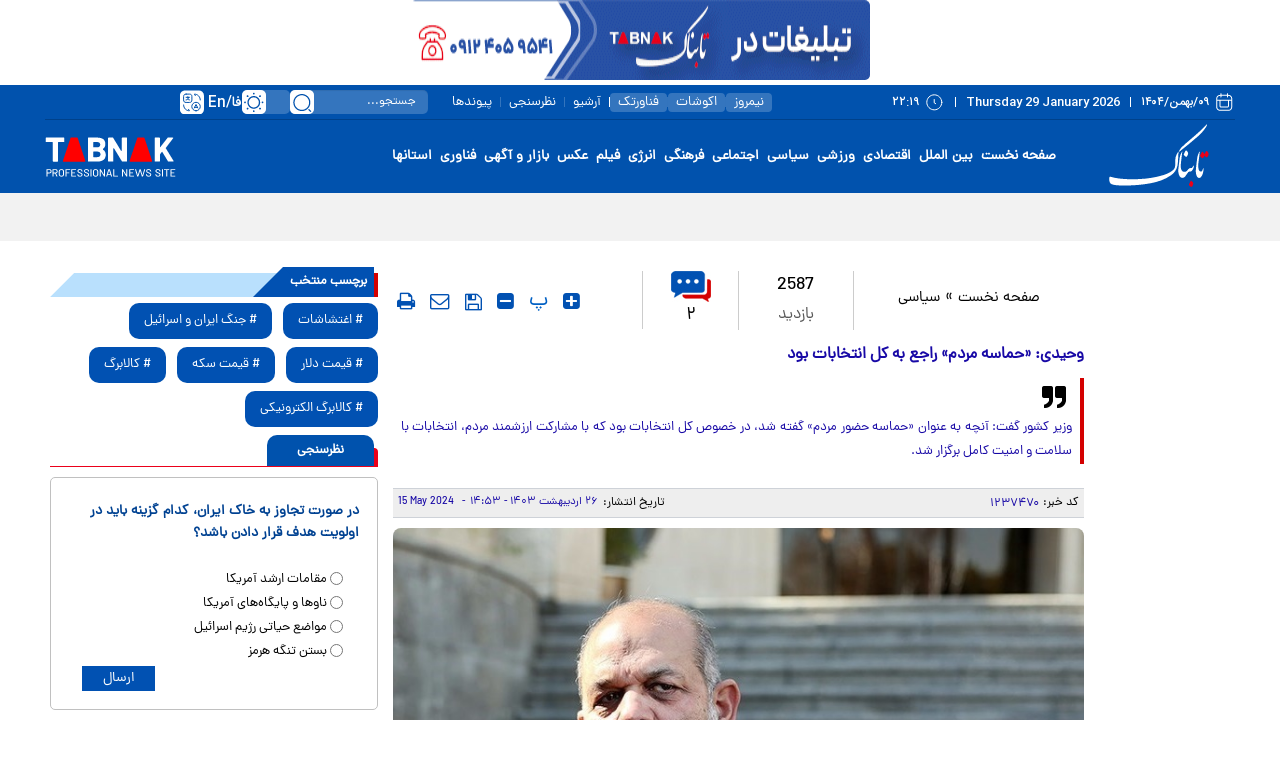

--- FILE ---
content_type: text/html; charset=utf-8
request_url: https://www.tabnak.ir/fa/news/1237470/%D9%88%D8%AD%DB%8C%D8%AF%DB%8C-%D8%AD%D9%85%D8%A7%D8%B3%D9%87-%D9%85%D8%B1%D8%AF%D9%85-%D8%B1%D8%A7%D8%AC%D8%B9-%D8%A8%D9%87-%DA%A9%D9%84-%D8%A7%D9%86%D8%AA%D8%AE%D8%A7%D8%A8%D8%A7%D8%AA-%D8%A8%D9%88%D8%AF
body_size: 33548
content:
<!DOCTYPE html> <html lang="fa-IR"> <head>               <link rel="preconnect" href="https://cdn.tabnak.ir">               	<link rel="preload" fetchpriority="high" href="https://cdn.tabnak.ir/files/fa/news/1403/2/26/1817527_772.jpg" as="image">  <meta property="og:description" content="وزیر کشور گفت: آنچه به عنوان «حماسه حضور مردم» گفته شد، در خصوص کل انتخابات بود که با مشارکت ارزشمند مردم، انتخابات با سلامت و امنیت کامل برگزار شد."> <meta name="dc.description" content="وزیر کشور گفت: آنچه به عنوان «حماسه حضور مردم» گفته شد، در خصوص کل انتخابات بود که با مشارکت ارزشمند مردم، انتخابات با سلامت و امنیت کامل برگزار شد."> <meta name="twitter:description" content="وزیر کشور گفت: آنچه به عنوان «حماسه حضور مردم» گفته شد، در خصوص کل انتخابات بود که با مشارکت ارزشمند مردم، انتخابات با سلامت و امنیت کامل برگزار شد."> <!-- Google Plus --> <!-- Update your html tag to include the itemscope and itemtype attributes. --> <meta itemprop="name" content="وحیدی: «حماسه مردم» راجع به کل انتخابات بود"> <meta itemprop="description" content="وزیر کشور گفت: آنچه به عنوان «حماسه حضور مردم» گفته شد، در خصوص کل انتخابات بود که با مشارکت ارزشمند مردم، انتخابات با سلامت و امنیت کامل برگزار شد.">  	<meta itemprop="image" content="https://cdn.tabnak.ir/files/fa/news/1403/2/26/1817527_772.jpg">  <!-- Open Graph General (Facebook & Pinterest) --> <meta property="og:locale" content="fa_IR"> <meta property="og:type" content="website"> <meta property="og:title" content="وحیدی: «حماسه مردم» راجع به کل انتخابات بود"> <meta property="og:url" content="https://www.tabnak.ir/fa/news/1237470/وحیدی-حماسه-مردم-راجع-به-کل-انتخابات-بود"> <meta property="og:site_name" content="تابناک | TABNAK">  	<meta property="og:image" content="https://cdn.tabnak.ir/files/fa/news/1403/2/26/1817527_772.jpg">  <meta property="og:image:secure_url" content="https://cdn.tabnak.ir/files/fa/news/1403/2/26/1817527_772.jpg" /> <meta property="og:image:alt" content="وحیدی: «حماسه مردم» راجع به کل انتخابات بود" /> <meta property="og:description" content="وزیر کشور گفت: آنچه به عنوان «حماسه حضور مردم» گفته شد، در خصوص کل انتخابات بود که با مشارکت ارزشمند مردم، انتخابات با سلامت و امنیت کامل برگزار شد.">   <!-- Twitter --> <meta name="twitter:card" content="summary_large_image"> <meta name="twitter:site" content="تابناک | TABNAK"> <meta name="twitter:title" content="وحیدی: «حماسه مردم» راجع به کل انتخابات بود"> <meta name="twitter:creator" content="تابناک | TABNAK"> <meta name="twitter:description" content="وزیر کشور گفت: آنچه به عنوان «حماسه حضور مردم» گفته شد، در خصوص کل انتخابات بود که با مشارکت ارزشمند مردم، انتخابات با سلامت و امنیت کامل برگزار شد."> <meta name="twitter:url" content="https://www.tabnak.ir/fa/news/1237470/وحیدی-حماسه-مردم-راجع-به-کل-انتخابات-بود"> <meta name="twitter:player" content="تابناک | TABNAK">  	<meta name="twitter:image" data-page-subject="true" content="https://cdn.tabnak.ir/files/fa/news/1403/2/26/1817527_772.jpg"> 	<meta name="twitter:image:src" content="https://cdn.tabnak.ir/files/fa/news/1403/2/26/1817527_772.jpg">  <meta content="560" data-page-subject="true" name="twitter:image:width"> <!-- Width of above image --> <meta content="315" data-page-subject="true" name="twitter:image:height"> <!-- Height of above image --> <!-- Dublin Core Metadata --> <meta name="dc.language" content="fa"> <meta name="dc.source" content="fa"> <meta name="dc.title" lang="fa" content="وحیدی: «حماسه مردم» راجع به کل انتخابات بود"> <meta name="dc.subject" content="News"> <meta name="dc.type" scheme="DCMIType" content="Text,Image"> <meta name="dc.publisher" content="تابناک | TABNAK"> <meta name="dc.identifier" content="https://www.tabnak.ir/fa/news/1237470/وحیدی-حماسه-مردم-راجع-به-کل-انتخابات-بود"> <meta name="dc.creator" content="تابناک | TABNAK"> <meta name="dc.format" scheme="IMT" content="text/html"> <meta name="dc.coverage" content="World"> <!-- Open Graph Article (Facebook & Pinterest) --> <meta property="article:author" content="تابناک | TABNAK"> <meta property="article:section" content="صفحه نخست"> <meta property="article:cat_name" content=""> <meta property="article:tag" content=""> <meta property="article:published_time" content="2024-05-15T14:53:56+03:30">                       	<meta charset="UTF-8"> 	<meta http-equiv="X-UA-Compatible" content="IE=edge,chrome=1"> 	<meta name="viewport" content="width=device-width, initial-scale=1"> 	 		<meta name="robots" content="index, follow, max-snippet:-1, max-image-preview:large, max-video-preview:-1"> 	 	<meta name="yandex-verification" content="5f7bbcf5e8d8687e"/>  	 	<link rel="preconnect" href="https://www.googletagmanager.com/"> 	<link rel="preconnect" href="https://trustseal.e-rasaneh.ir/">  	<link rel="preload" as="font" href="https://cdn.tabnak.ir/client/themes/fa/main/fonts/dana-regular.woff2" crossorigin> 	<link rel="preload" as="font" href="https://cdn.tabnak.ir/client/themes/fa/main/fonts/fontawesome-webfont.woff2?v=4.5.0" crossorigin>  	 		<link rel="preload" href="https://cdn.tabnak.ir/client/themes/fa/main/js/news_96426.js" as="script"> 		<link rel="preload" href="https://cdn.tabnak.ir/client/themes/fa/main/css/news_96426.css" as="style"> 	  	 	  	 		 			<meta name="description" content="وزیر کشور گفت: آنچه به عنوان «حماسه حضور مردم» گفته شد، در خصوص کل انتخابات بود که با مشارکت ارزشمند مردم، انتخابات با سلامت و امنیت کامل برگزار شد."> 			 		 	 	 <meta name="google-site-verification" content="OqODEIoAgz1DU1i0i3taTi_mjU2e8WAy_ci--8aiKkg" />  <meta name="msvalidate.01" content="02D7C599D0ABF5E683BA2D2FD8737BAA" /> 	<link rel="shortcut icon" href="/client/themes/fa/main/img/favicon.ico"> 	<link rel="alternate" type="application/rss+xml" title="RSS FEED" href="/fa/rss/allnews"> 	  	 	 		<link rel="preload" href="https://cdn.tabnak.ir/client/themes/fa/main/css/news_96426.css" as="style">
<link rel="stylesheet" type="text/css" href="https://cdn.tabnak.ir/client/themes/fa/main/css/news_96426.css"> 	   	 	 		<script src="https://cdn.tabnak.ir/client/themes/fa/main/js/news_96426.js"></script> 	  	 	 	  	<!--[if lt IE 9]> 	<script src="http://html5shiv.googlecode.com/svn/trunk/html5.js"></script> 	<script src="http://css3-mediaqueries-js.googlecode.com/svn/trunk/css3-mediaqueries.js"></script> 	<![endif]-->  	<!--IE display-->  	<!-- html5 shim and respond.js ie8 support of html5 elements and media queries --> 	<!-- warning: respond.js doesn't work if you view the page via file:// -->  	<!-- HTML5 shim and Respond.js for IE8 support of HTML5 elements and media queries --> 	<!-- WARNING: Respond.js doesn't work if you view the page via file:// --> 	<!--[if lt IE 9]> 	<script src="https://oss.maxcdn.com/html5shiv/3.7.2/html5shiv.min.js"></script> 	<script src="https://oss.maxcdn.com/respond/1.4.2/respond.min.js"></script> 	<![endif]-->  	    <script src="https://trustseal.e-rasaneh.ir/trustseal.js" defer></script>   	<!-- Google tag (gtag.js) --> 	<script async src="https://www.googletagmanager.com/gtag/js?id=G-K4RNZRMX0B"></script> 	<script>
		window.dataLayer = window.dataLayer || [];
		function gtag(){dataLayer.push(arguments);}
		gtag('js', new Date());

		gtag('config', 'G-K4RNZRMX0B');
	</script>     	<script type="text/javascript">(function(){var now = new Date();var head = document.getElementsByTagName("head")[0];var script = document.createElement("script");script.type = "text/javascript";script.async=true;script.setAttribute('TavoosToken','Bc8SykGn-4WZB-06DV-LCqR-40kAQQYOafKZ');script.id = 'tavoos_native_video_script';var script_address = 'https://cdn.tavoos.net/services/smoothie/loader.js';script.src = script_address + '?v=' + now.getFullYear().toString() + '0' + now.getMonth() + '0' + now.getDate() + '0' + now.getHours();head.appendChild(script);})();</script>                                                                               <script  type="application/ld+json">
{
    "@context": "https:\/\/schema.org",
    "@type": "NewsArticle",
    "headLine": "\u0648\u062d\u06cc\u062f\u06cc: \u00ab\u062d\u0645\u0627\u0633\u0647 \u0645\u0631\u062f\u0645\u00bb \u0631\u0627\u062c\u0639 \u0628\u0647 \u06a9\u0644 \u0627\u0646\u062a\u062e\u0627\u0628\u0627\u062a \u0628\u0648\u062f",
    "articleBody": "\u0628\u0647 \u06af\u0632\u0627\u0631\u0634 \u062a\u0627\u0628\u0646\u0627\u06a9\u060c \u00ab\u0627\u062d\u0645\u062f \u0648\u062d\u06cc\u062f\u06cc\u00bb \u0648\u0632\u06cc\u0631 \u06a9\u0634\u0648\u0631\u060c \u0627\u0645\u0631\u0648\u0632 \u062f\u0631 \u062d\u0627\u0634\u06cc\u0647 \u062c\u0644\u0633\u0647 \u0647\u06cc\u0627\u062a \u062f\u0648\u0644\u062a \u0628\u0627 \u062d\u0636\u0648\u0631 \u062f\u0631 \u062c\u0645\u0639 \u062e\u0628\u0631\u0646\u06af\u0627\u0631\u0627\u0646 \u0648 \u062f\u0631 \u067e\u0627\u0633\u062e \u0628\u0647 \u0633\u0648\u0627\u0644 \u062e\u0628\u0631\u0646\u06af\u0627\u0631 \u0633\u06cc\u0627\u0633\u06cc \u062e\u0628\u0631\u06af\u0632\u0627\u0631\u06cc \u062f\u0627\u0646\u0634\u062c\u0648\u060c \u0628\u0627 \u0627\u0634\u0627\u0631\u0647 \u0628\u0647 \u0627\u0646\u062a\u062e\u0627\u0628\u0627\u062a \u0645\u062c\u0644\u0633 \u062f\u0648\u0627\u0632\u062f\u0647\u0645 \u0627\u0638\u0647\u0627\u0631 \u06a9\u0631\u062f: \u062f\u0631\u062e\u0635\u0648\u0635 \u0627\u0646\u062a\u062e\u0627\u0628\u0627\u062a\u060c \u0627\u0637\u0644\u0627\u0639\u0627\u062a \u0644\u0627\u0632\u0645 \u0627\u0632 \u0633\u0648\u06cc \u0633\u062e\u0646\u06af\u0648\u06cc \u0633\u062a\u0627\u062f \u0627\u0646\u062a\u062e\u0627\u0628\u0627\u062a \u0627\u0639\u0644\u0627\u0645 \u0634\u062f\u0647 \u0627\u0633\u062a\u061b \u0647\u0631 \u0686\u0646\u062f \u0628\u0631\u062e\u06cc \u062a\u0644\u0627\u0634 \u06a9\u0631\u062f\u0646\u062f \u0628\u0627 \u0627\u0646\u062a\u062e\u0627\u0628\u0627\u062a \u0628\u0631\u062e\u0648\u0631\u062f \u06a9\u0646\u0646\u062f \u0648 \u0622\u0646 \u0631\u0627 \u0632\u06cc\u0631 \u0633\u0648\u0627\u0644 \u0628\u0628\u0631\u0646\u062f.\n\u0648\u06cc \u0627\u0641\u0632\u0648\u062f: \u0628\u0631\u062e\u06cc \u0627\u0638\u0647\u0627\u0631 \u0646\u0638\u0631\u200c\u0647\u0627 \u0627\u0632 \u0633\u0648\u06cc \u0628\u0631\u062e\u06cc \u0627\u0641\u0631\u0627\u062f \u0645\u0637\u0631\u062d \u0634\u062f \u06a9\u0647 \u06a9\u0627\u0631 \u0627\u0634\u062a\u0628\u0627\u0647 \u0648 \u063a\u06cc\u0631 \u0645\u0646\u0635\u0641\u0627\u0646\u0647\u200c\u0627\u06cc \u0628\u0648\u062f. \u0622\u0646\u200c\u0647\u0627 \u062a\u0644\u0627\u0634 \u06a9\u0631\u062f\u0646\u062f \u062d\u0645\u0627\u0633\u0647 \u062d\u0636\u0648\u0631 \u0645\u0631\u062f\u0645 \u0631\u0627 \u06a9\u0647 \u062f\u0631 \u062e\u0635\u0648\u0635 \u06a9\u0644 \u0627\u0646\u062a\u062e\u0627\u0628\u0627\u062a \u0645\u0637\u0631\u062d \u0634\u062f\u0647 \u0627\u0633\u062a \u0631\u0627 \u0635\u0631\u0641\u0627\u064b \u0628\u0647 \u0645\u0631\u062d\u0644\u0647 \u062f\u0648\u0645 \u0631\u0628\u0637 \u062f\u0627\u062f\u0647 \u0648 \u0622\u0646 \u0631\u0627 \u0632\u06cc\u0631 \u0633\u0648\u0627\u0644 \u0628\u0628\u0631\u0646\u062f.\n\u0648\u0632\u06cc\u0631 \u06a9\u0634\u0648\u0631 \u062a\u0635\u0631\u06cc\u062d \u06a9\u0631\u062f: \u062f\u0631 \u062d\u0627\u0644\u06cc \u06a9\u0647 \u0622\u0646\u0686\u0647 \u0628\u0647 \u0639\u0646\u0648\u0627\u0646 \u00ab\u062d\u0645\u0627\u0633\u0647 \u062d\u0636\u0648\u0631 \u0645\u0631\u062f\u0645\u00bb \u06af\u0641\u062a\u0647 \u0634\u062f\u060c \u062f\u0631 \u062e\u0635\u0648\u0635 \u06a9\u0644 \u0627\u0646\u062a\u062e\u0627\u0628\u0627\u062a \u0628\u0648\u062f \u06a9\u0647 \u0628\u0627 \u0645\u0634\u0627\u0631\u06a9\u062a \u0627\u0631\u0632\u0634\u0645\u0646\u062f \u0645\u0631\u062f\u0645\u060c \u0627\u0646\u062a\u062e\u0627\u0628\u0627\u062a \u0628\u0627 \u0633\u0644\u0627\u0645\u062a \u0648 \u0627\u0645\u0646\u06cc\u062a \u06a9\u0627\u0645\u0644 \u0628\u0631\u06af\u0632\u0627\u0631 \u0634\u062f.\n\u00a0\u0648\u062d\u06cc\u062f\u06cc \u062f\u0631 \u067e\u0627\u0633\u062e \u0628\u0647 \u067e\u0631\u0633\u0634\u06cc \u062f\u0631\u0628\u0627\u0631\u0647 \u0628\u0631\u062e\u0648\u0631\u062f \u0628\u0627 \u0645\u0627\u0645\u0648\u0631\u0627\u0646 \u0645\u062a\u062e\u0644\u0641 \u0641\u0631\u0627\u062c\u0627 \u0648 \u0639\u0644\u062a \u0627\u0637\u0644\u0627\u0639\u200c\u0631\u0633\u0627\u0646\u06cc \u0646\u06a9\u0631\u062f\u0646 \u062f\u0631 \u0627\u06cc\u0646 \u0632\u0645\u06cc\u0646\u0647 \u0648 \u0627\u06cc\u062c\u0627\u062f \u0634\u0627\u06cc\u0628\u0647\u200c\u0647\u0627\u06cc\u06cc \u062f\u0631 \u0627\u0630\u0647\u0627\u0646 \u0645\u0631\u062f\u0645\u060c \u0628\u06cc\u0627\u0646 \u06a9\u0631\u062f: \u0637\u0628\u06cc\u0639\u06cc \u0627\u0633\u062a \u062f\u0631 \u0647\u0631 \u06a9\u0627\u0631\u06cc \u0647\u0631 \u0645\u0623\u0645\u0648\u0631\u06cc \u0627\u06af\u0631 \u062a\u062e\u0644\u0641 \u06a9\u0646\u062f\u060c \u0628\u0627 \u0627\u0648 \u0628\u0631\u062e\u0648\u0631\u062f \u0645\u06cc\u200c\u0634\u0648\u062f\u060c \u0627\u0645\u0627 \u0622\u0646\u0686\u0647 \u062f\u0631\u0628\u0627\u0631\u0647 \u06cc\u06a9 \u0645\u0648\u0631\u062f \u062e\u0627\u0635 \u0634\u0646\u06cc\u062f\u0645\u060c \u0627\u06cc\u0646 \u0628\u0648\u062f\u0647 \u06a9\u0647 \u0628\u0647 \u062e\u0627\u0646\u0645\u06cc \u062a\u0630\u06a9\u0631 \u062d\u062c\u0627\u0628 \u062f\u0627\u062f\u0647 \u0634\u062f\u0647\u060c \u0627\u0645\u0627 \u062f\u0631 \u0628\u0631\u0627\u0628\u0631 \u0627\u062c\u0631\u0627\u06cc \u0642\u0627\u0646\u0648\u0646 \u0648 \u0631\u0639\u0627\u06cc\u062a \u062d\u062c\u0627\u0628\u060c \u0645\u0642\u0627\u0648\u0645\u062a \u0648 \u062f\u0631 \u0648\u0627\u0642\u0639 \u062e\u0648\u062f \u0631\u0627 \u0628\u0631\u0647\u0646\u0647 \u06a9\u0631\u062f\u0647 \u0627\u0633\u062a.\n\u0648\u0632\u06cc\u0631 \u06a9\u0634\u0648\u0631 \u062f\u0631 \u0627\u06cc\u0646 \u0628\u0627\u0631\u0647 \u0627\u0641\u0632\u0648\u062f: \u0646\u06cc\u0631\u0648\u06cc \u0627\u0646\u062a\u0638\u0627\u0645\u06cc \u0628\u0627 \u067e\u062a\u0648\u06cc\u06cc \u0627\u06cc\u0646 \u062e\u0627\u0646\u0645 \u0631\u0627 \u067e\u0648\u0634\u0627\u0646\u062f\u0647 \u0648 \u0637\u0628\u0642 \u0636\u0648\u0627\u0628\u0637 \u0639\u0645\u0644 \u06a9\u0631\u062f\u0647 \u0627\u0633\u062a\u060c \u0627\u0645\u0627 \u0622\u0646\u0686\u0647 \u0645\u0646\u0639\u06a9\u0633 \u0634\u062f\u0647\u060c \u0638\u0627\u0647\u0631\u0627\u064b \u062c\u0648\u0631 \u062f\u06cc\u06af\u0631\u06cc \u0628\u0648\u062f\u0647 \u0627\u0633\u062a.\n\u0648\u062d\u06cc\u062f\u06cc \u06af\u0641\u062a: \u0628\u0627\u06cc\u062f \u0627\u0632 \u062a\u0642\u0637\u06cc\u0639 \u0648 \u0627\u0646\u062d\u0631\u0627\u0641 \u0645\u0648\u0636\u0648\u0639\u0627\u062a \u062c\u0644\u0648\u06af\u06cc\u0631\u06cc \u06a9\u0631\u062f \u062a\u0627 \u06a9\u0627\u0631\u06cc \u06a9\u0647 \u0641\u0631\u0627\u062c\u0627 \u0628\u0631 \u0627\u0633\u0627\u0633 \u0645\u0648\u0627\u0632\u06cc\u0646 \u0642\u0627\u0646\u0648\u0646\u06cc \u0628\u0647 \u0622\u0646 \u0639\u0645\u0644 \u06a9\u0631\u062f\u0647\u060c \u062c\u0648\u0631 \u062f\u06cc\u06af\u0631\u06cc \u0645\u0637\u0631\u062d \u0648 \u062d\u0627\u0634\u06cc\u0647\u200c\u0633\u0627\u0632\u06cc \u0646\u0634\u0648\u062f.\n\u0648\u0632\u06cc\u0631 \u06a9\u0634\u0648\u0631 \u062a\u0635\u0631\u06cc\u062d \u06a9\u0631\u062f: \u0627\u06cc\u0633\u062a\u0627\u062f\u06af\u06cc \u062f\u0631 \u0628\u0631\u0627\u0628\u0631 \u0642\u0627\u0646\u0648\u0646 \u06cc\u0627 \u062c\u0644\u0648\u06af\u06cc\u0631\u06cc \u0627\u0632 \u0627\u062c\u0631\u0627\u06cc \u0622\u0646\u060c \u063a\u0644\u0637 \u0648 \u062a\u0642\u0628\u06cc\u062d\u200c\u0634\u062f\u0647 \u0627\u0633\u062a\u061b \u0627\u06af\u0631 \u0645\u0648\u0631\u062f\u06cc \u067e\u06cc\u062f\u0627 \u0634\u0648\u062f \u06a9\u0647 \u0645\u0623\u0645\u0648\u0631\u06cc \u0648\u0627\u0642\u0639\u0627\u064b \u0627\u0634\u062a\u0628\u0627\u0647\u06cc \u062f\u0627\u0634\u062a\u0647 \u0628\u0627\u0634\u062f\u060c \u0628\u06cc\u0634 \u0648 \u067e\u06cc\u0634 \u0627\u0632 \u0647\u0645\u0647\u060c \u062e\u0648\u062f \u0641\u0631\u0627\u062c\u0627 \u0628\u0627 \u0627\u0648 \u0628\u0631\u062e\u0648\u0631\u062f \u062e\u0648\u0627\u0647\u062f \u06a9\u0631\u062f.",
    "author": {
        "@context": "https:\/\/schema.org",
        "@type": "Organization",
        "name": "\u062a\u0627\u0628\u0646\u0627\u06a9 | TABNAK",
        "description": "\u0633\u0627\u06cc\u062a \u062e\u0628\u0631\u06cc \u062a\u062d\u0644\u06cc\u0644\u06cc \u062a\u0627\u0628\u0646\u0627\u06a9 | \u0627\u062e\u0628\u0627\u0631 \u0627\u06cc\u0631\u0627\u0646 \u0648 \u062c\u0647\u0627\u0646 | TABNAK",
        "logo": {
            "@context": "https:\/\/schema.org",
            "@type": "ImageObject",
            "name": "logo",
            "url": "https:\/\/cdn.tabnak.ir\/client\/themes\/fa\/main\/img\/logo_r.jpg"
        },
        "url": "https:\/\/www.tabnak.ir\/fa\/about"
    },
    "publisher": {
        "@context": "https:\/\/schema.org",
        "@type": "Organization",
        "name": "\u062a\u0627\u0628\u0646\u0627\u06a9 | TABNAK",
        "description": "\u0633\u0627\u06cc\u062a \u062e\u0628\u0631\u06cc \u062a\u062d\u0644\u06cc\u0644\u06cc \u062a\u0627\u0628\u0646\u0627\u06a9 | \u0627\u062e\u0628\u0627\u0631 \u0627\u06cc\u0631\u0627\u0646 \u0648 \u062c\u0647\u0627\u0646 | TABNAK",
        "logo": {
            "@context": "https:\/\/schema.org",
            "@type": "ImageObject",
            "name": "logo",
            "url": "https:\/\/cdn.tabnak.ir\/client\/themes\/fa\/main\/img\/logo_r.jpg"
        },
        "url": "https:\/\/www.tabnak.ir"
    },
    "datePublished": "2024-05-15T14:53:56+03:30",
    "dateModified": "2024-05-15T14:53:56+03:30",
    "image": [
        {
            "@type": "ImageObject",
            "name": "\u0648\u062d\u06cc\u062f\u06cc: \u00ab\u062d\u0645\u0627\u0633\u0647 \u0645\u0631\u062f\u0645\u00bb \u0631\u0627\u062c\u0639 \u0628\u0647 \u06a9\u0644 \u0627\u0646\u062a\u062e\u0627\u0628\u0627\u062a \u0628\u0648\u062f",
            "description": "\u0648\u062d\u06cc\u062f\u06cc: \u00ab\u062d\u0645\u0627\u0633\u0647 \u0645\u0631\u062f\u0645\u00bb \u0631\u0627\u062c\u0639 \u0628\u0647 \u06a9\u0644 \u0627\u0646\u062a\u062e\u0627\u0628\u0627\u062a \u0628\u0648\u062f",
            "url": "https:\/\/cdn.tabnak.ir\/files\/fa\/news\/1403\/2\/26\/1817527_772.jpg"
        }
    ],
    "description": "\u0648\u0632\u06cc\u0631 \u06a9\u0634\u0648\u0631 \u06af\u0641\u062a: \u0622\u0646\u0686\u0647 \u0628\u0647 \u0639\u0646\u0648\u0627\u0646 \u00ab\u062d\u0645\u0627\u0633\u0647 \u062d\u0636\u0648\u0631 \u0645\u0631\u062f\u0645\u00bb \u06af\u0641\u062a\u0647 \u0634\u062f\u060c \u062f\u0631 \u062e\u0635\u0648\u0635 \u06a9\u0644 \u0627\u0646\u062a\u062e\u0627\u0628\u0627\u062a \u0628\u0648\u062f \u06a9\u0647 \u0628\u0627 \u0645\u0634\u0627\u0631\u06a9\u062a \u0627\u0631\u0632\u0634\u0645\u0646\u062f \u0645\u0631\u062f\u0645\u060c \u0627\u0646\u062a\u062e\u0627\u0628\u0627\u062a \u0628\u0627 \u0633\u0644\u0627\u0645\u062a \u0648 \u0627\u0645\u0646\u06cc\u062a \u06a9\u0627\u0645\u0644 \u0628\u0631\u06af\u0632\u0627\u0631 \u0634\u062f.",
    "keywords": "\u0648\u062d\u06cc\u062f\u06cc,\u062d\u0645\u0627\u0633\u0647,\u0645\u0631\u062f\u0645,\u0631\u0627\u062c\u0639,\u0628\u0647,\u06a9\u0644,\u0627\u0646\u062a\u062e\u0627\u0628\u0627\u062a,\u0628\u0648\u062f",
    "mainEntityOfPage": {
        "@context": "https:\/\/schema.org",
        "@type": "WebPage",
        "breadcrumb": {
            "@context": "https:\/\/schema.org",
            "@type": "BreadcrumbList",
            "itemListElement": [
                {
                    "@type": "ListItem",
                    "position": 1,
                    "item": {
                        "@id": "https:\/\/www.tabnak.ir",
                        "name": "\u0635\u0641\u062d\u0647 \u0646\u062e\u0633\u062a"
                    }
                },
                {
                    "@type": "ListItem",
                    "position": 2,
                    "item": {
                        "@id": "https:\/\/www.tabnak.ir\/fa\/services\/1\/2",
                        "name": "\u0633\u06cc\u0627\u0633\u06cc"
                    }
                }
            ]
        },
        "comment": [
            {
                "@context": "https:\/\/schema.org",
                "@type": "Comment",
                "text": "\u0631\u0648\u0632 \u0631\u0648\u0634\u0646 ! \u0641\u06cc\u0644\u0645 \u0631\u0627 \u06a9\u0644 \u062c\u0647\u0627\u0646 \u062f\u06cc\u062f \u06a9\u0647 \u0622\u0646 \u062f\u0648 \u062e\u0627\u0646\u0645 \u0686\u0627\u062f\u0631\u06cc \u0648\u0642\u062a\u06cc \u0644\u0628\u0627\u0633\u0634 \u0631\u0627 \u0645\u06cc\u06a9\u0634\u0646\u062f\u060c \u0628\u062f\u0646 \u0622\u0646 \u0628\u0627\u0646\u0648\u06cc \u0645\u062d\u062a\u0631\u0645 \u0646\u0645\u0627\u06cc\u0627\u0646 \u0645\u06cc\u200c\u0634\u0648\u062f. \u062e\u062f\u0627\u06cc\u0627 \u062e\u0648\u062f\u062a \u0628\u062f\u0627\u062f \u0627\u06cc\u0631\u0627\u0646 \u0628\u0631\u0633",
                "datePublished": "2024-05-15T17:31:58+03:30",
                "downvoteCount": 5,
                "upvoteCount": 0,
                "comment": {
                    "@context": "https:\/\/schema.org",
                    "@type": "Comment",
                    "text": "",
                    "datePublished": "",
                    "downvoteCount": 5,
                    "upvoteCount": 0
                }
            },
            {
                "@context": "https:\/\/schema.org",
                "@type": "Comment",
                "text": "\u0627\u062d\u0633\u0646\u062a \u0633\u0631\u062f\u0627\u0631 \u062f\u0644\u0627\u0648\u0631",
                "datePublished": "2024-05-15T18:31:21+03:30",
                "downvoteCount": 0,
                "upvoteCount": 6,
                "comment": {
                    "@context": "https:\/\/schema.org",
                    "@type": "Comment",
                    "text": "",
                    "datePublished": "",
                    "downvoteCount": 0,
                    "upvoteCount": 6
                }
            }
        ],
        "commentCount": 2,
        "url": "https:\/\/www.tabnak.ir\/fa\/news\/1237470\/\u0648\u062d\u06cc\u062f\u06cc-\u062d\u0645\u0627\u0633\u0647-\u0645\u0631\u062f\u0645-\u0631\u0627\u062c\u0639-\u0628\u0647-\u06a9\u0644-\u0627\u0646\u062a\u062e\u0627\u0628\u0627\u062a-\u0628\u0648\u062f"
    }
}
</script>                                                <link rel="canonical" href="https://www.tabnak.ir/fa/news/1237470/وحیدی-حماسه-مردم-راجع-به-کل-انتخابات-بود"/>     <title>وحیدی: «حماسه مردم» راجع به کل انتخابات بود - تابناک | TABNAK</title> </head> <body id="news" onload="" class="">         <header>     <header class="mainHeader" id="mainHeader">     <div class="headerTopBox" id="headerTopBox">         <div class="container desktopAdvCnt dMobileNoneAdv">                                               <div class="container-fluid topAdvBg">                                              <div class="container desktopAdvCnt dMobileNoneAdv">                             <div class="desktopTopAdv newsDesktopTopAdv">                                  <div style="display:block;text-align: center;"> 	 	<div style="padding-bottom:5px;"><img class="img-responsive lazyload" alt="صفحه خبر لوگوبالا تابناک" style="width:100%;border:0px;" src="" data-src="https://cdn.tabnak.ir/files/fa/adv/2197264_979.gif" width="460" height="60"></div> </div>                             </div>                         </div>                                      </div>                      </div>         <div class="container-fluid headerBg dMobileNone">             <div class="container">                 <div class="row headerFirstRow">                     <div class="headerDateCol col-lg-14 col-md-13">                         <time datetime="۰۹/بهمن/۱۴۰۴" class="headerDateFa">۰۹/بهمن/۱۴۰۴</time>                         <div class="headerPipe"></div>                         <time datetime="Thursday 29 January 2026" class="headerDateEn">Thursday 29 January 2026</time>                         <div class="headerPipe"></div>                         <time datetime="۲۲:۱۹" class="headerTime">۲۲:۱۹</time>                     </div>                     <div class="headerInnerCol col-lg-22 col-md-21">                         <ul class="headerInnerUl">                             <li class="headerInnerLi box-shafow-new"><a href="https://nimrooz24.ir/" class="headerInnerLink" title="نیمروز">نیمروز</a></li>                             <li class="headerInnerLi"><div class="headerInnerPipe"></div></li>                             <li class="headerInnerLi box-shafow-new"><a href="https://ecoshot.ir/" class="headerInnerLink" title="اکوشات">اکوشات</a></li>                             <li class="headerInnerLi"><div class="headerInnerPipe"></div></li>                             <li class="headerInnerLi box-shafow-new"><a href="https://fanavar.tech/" class="headerInnerLink" title="فناورتک">فناورتک</a></li>                             <li class="headerInnerLi"><div class="headerInnerPipe headerInnerPipeNew"></div></li>                             <li class="headerInnerLi"><a href="/fa/archive" class="headerInnerLink" title="آرشیو">آرشیو</a></li>                             <li class="headerInnerLi"><div class="headerInnerPipe"></div></li>                             <li class="headerInnerLi"><a href="/fa/polls/archive" class="headerInnerLink" title="نظرسنجی">نظرسنجی</a></li>                             <li class="headerInnerLi"><div class="headerInnerPipe"></div></li>                             <li class="headerInnerLi"><a href="/fa/links" class="headerInnerLink" title="پیوندها">پیوندها</a></li>                         </ul>                         <form name="searchForm" class="searchForm" action="/fa/search" id="searchForm">                             <div class="input-group searchInputGp">                                 <input id="searchInput" placeholder="جستجو..." type="text" class="form-control searchInput" aria-label="search input" aria-describedby="inputGroup-sizing-default" name="query">                                 <a class="searchSvg" title="جستجو" aria-label="search link" href="javascript:document.searchForm.submit();"></a>                             </div>                         </form>                         <div class="switch tiny night-mode-switch themeBox">                             <input class="switch-input" id="nightModeSwitch2" type="checkbox" name="night_mode_switch" aria-label="night mode">                             <label class="switch-paddle" for="nightModeSwitch2">                                 <span class="switch-active night-mode" aria-hidden="true"></span>                                 <span class="switch-inactive night-mode" aria-hidden="true"></span>                             </label>                         </div>                         <div class="headerLangSelect" tabindex="0">                             <span class="lang-svg"></span>                             <div class="headerLangSelected">En</div>                             <div class="headerLangSelected">/</div>                             <div class="headerLangSelected">فا</div>                             <div class="headerLangOptions">                                 <a class="headerLangOption" title="English" href="/en">En</a>                                 <a class="headerLangOption" title="العربیة" href="/ar">العربیة</a>                             </div>                         </div>                     </div>                 </div>             </div>         </div>     </div>     <div class="headerFixBox" id="headerFixBox">         <div class="container-fluid topAdvBg">                      </div>         <div class="container-fluid headerBg dMobileNone">             <div class="container">                 <div class="row headerMainRow">                     <div class="col-lg-5 col-md-6">                         <a href="/" class="mainLogoLink" title="سایت خبری تحلیلی تابناک" aria-label="link to landing page">                             <div class="mainLogo" style="background: url('https://www.tabnak.ir/client/themes/fa/main/img/header_logo.svg') no-repeat; background-position: center; background-size: contain;"></div>                         </a>                     </div>                     <div class="col-lg-27 col-md-28">                         <ul class="headerMenuUl"> 	 		 			<li class="headerMenuLi"><a href="/" class="headerMenuLink" title="صفحه نخست">صفحه نخست</a></li> 		 	 		 			 				<li class="headerMenuLi"><a href="/fa/world" class="headerMenuLink" title="بین الملل">بین الملل</a></li> 			 		 	 		 			 				<li class="headerMenuLi"><a href="/fa/economic" class="headerMenuLink" title="اقتصادی">اقتصادی</a></li> 			 		 	 		 			 				<li class="headerMenuLi"><a href="/fa/sport" class="headerMenuLink" title="ورزشی">ورزشی</a></li> 			 		 	 		 			 				<li class="headerMenuLi"><a href="/fa/politics" class="headerMenuLink" title="سیاسی">سیاسی</a></li> 			 		 	 		 			 				<li class="headerMenuLi"><a href="/fa/social" class="headerMenuLink" title="اجتماعی">اجتماعی</a></li> 			 		 	 		 			 				<li class="headerMenuLi"><a href="/fa/cultural" class="headerMenuLink" title="فرهنگی">فرهنگی</a></li> 			 		 	 		 			 				<li class="headerMenuLi"><a href="/fa/energy" class="headerMenuLink" title="انرژی">انرژی</a></li> 			 		 	 		 			 				<li class="headerMenuLi"><a href="/fa/video" class="headerMenuLink" title="فیلم">فیلم</a></li> 			 		 	 		 			 				<li class="headerMenuLi"><a href="/fa/photo" class="headerMenuLink" title="عکس">عکس</a></li> 			 		 	 		 			 				<li class="headerMenuLi"><a href="/fa/bazaar" class="headerMenuLink" title="بازار و آگهی">بازار و آگهی</a></li> 			 		 	 		 			 				<li class="headerMenuLi"><a href="/fa/technology" class="headerMenuLink" title="فناوری">فناوری</a></li> 			 		 	 	<li class="headerMenuLi service_ostan" id="ostan_serv"> 		<a href="https://ostanha.tabnak.ir" class="headerMenuLink" target="_blank" title="استانها">استانها</a> 		<div class="map_section headerMapNew"></div> 	</li> </ul>                     </div>                     <div class="col-lg-4 col-md-4 enLogoCol">                         <a href="/" class="mainLogoEn" title="سایت خبری تحلیلی تابناک" aria-label="link to landing page"></a>                     </div>                 </div>             </div>         </div>         <div class="container-fluid headerBg dDesktopNone">             <div class="container">                 <div class="row headerMobile">                     <div class="col-xs-7">                         <div class="burgerLineBox" id="burgerBtn">                             <span></span>                             <span></span>                             <span></span>                         </div>                     </div>                     <div class="col-xs-21">                         <a href="/" title="سایت خبری تحلیلی تابناک" aria-label="link to landing page" class="logoMob"></a>                     </div>                     <div class="col-xs-8 searchBtnCol">                         <div class="desktop-view active-view deskTopViewIcon">                             <a href="#" aria-label="desktop view"><i class="fa fa-2x-tv fa-tv"></i></a>                         </div>                         <div class="searchBtn" id="searchBtnMobile"></div>                     </div>                 </div>             </div>         </div>          	<div class="container-fluid teleBg dMobileNone"> 		<div class="container"> 			<div class="row pyMob10"> 				<div class="ticker_container"> 					<div id="ticker-wrapper" class="no-js"> 						<ul id="js-news" class="js-hidden"> 							 								<li><a class="teleNewsItem limitedOneLine" href="/fa/news/1353315/" target="_blank" title=""></a></li> 							 								<li><a class="teleNewsItem limitedOneLine" href="/fa/news/1353231/" target="_blank" title=""></a></li> 							 								<li><a class="teleNewsItem limitedOneLine" href="/fa/news/1353131/" target="_blank" title=""></a></li> 							 								<li><a class="teleNewsItem limitedOneLine" href="/fa/news/1350413/" target="_blank" title=""></a></li> 							 								<li><a class="teleNewsItem limitedOneLine" href="/fa/news/1350316/" target="_blank" title=""></a></li> 							 								<li><a class="teleNewsItem limitedOneLine" href="/fa/news/1349918/" target="_blank" title=""></a></li> 							 								<li><a class="teleNewsItem limitedOneLine" href="/fa/news/1349648/" target="_blank" title=""></a></li> 							 								<li><a class="teleNewsItem limitedOneLine" href="/fa/news/1349560/" target="_blank" title=""></a></li> 							 								<li><a class="teleNewsItem limitedOneLine" href="/fa/news/1349267/" target="_blank" title=""></a></li> 							 						</ul> 					</div> 					<div class="wrapper"></div> 				</div> 			</div> 		</div> 	</div>          <div class="dDesktopNone">             <template id="mobile-search-template">                 <div class="mobileMenuFadeSearch" id="mobileMenuFadeSearch"></div>                 <div class="container-fluid searchBox" id="searchFormMobile">                     <div class="container">                         <div class="row searchBoxRow">                             <div class="col-xs-36">                                 <form name="searchFormMobile" class="searchForm" action="/fa/search" id="searchForm">                                     <div class="input-group searchInputGp">                                         <input id="searchInputMob" placeholder="عبارت مورد نظر خود را وارد کنید..." type="text" class="form-control searchInputMob" aria-label="search input" aria-describedby="inputGroup-sizing-default" name="query">                                         <a class="searchSvgMob" title="جستجو" aria-label="search link" href="javascript:document.searchFormMobile.submit();"></a>                                     </div>                                 </form>                             </div>                         </div>                     </div>                 </div>                 <script>
                    mobileSearch();
                    document.getElementById("searchBtnMobile").click();
                </script>             </template>         </div>     </div> </header> <div class="dDesktopNone">     <template id="mobile-menu-template">         <div class="mobileMenuFade" id="mobileMenuFade"></div>         <div class="mobileMenuCnt" id="sideMenu">             <div class="menuToolBox">                 <div class="menuTheme">                     <div class="switch tiny night-mode-switch themeMenuBox">                         <input class="switch-input" id="nightModeSwitch" type="checkbox" name="night_mode_switch" aria-label="night mode">                         <label class="switch-paddle" for="nightModeSwitch">                             <span class="switch-active night-mode" aria-hidden="true"></span>                             <span class="switch-inactive night-mode" aria-hidden="true"></span>                         </label>                     </div>                 </div>                 <div class="menuLangBox">                     <a class="menuLang" title="العربیة" href="/ar">العربیة</a>                     <span class="menuLangPipe">/</span>                     <a class="menuLang" title="English" href="/en">English</a>                 </div>             </div>             <div class="menuSocialBox">                 <a href="https://x.com/teletabnak" title="ایکس" rel="nofollow" aria-label="x link" class="headerSocialLink headerSocialX"></a>                 <a href="https://rubika.ir/tabnak" title="روبیکا" rel="nofollow" aria-label="rubika link" class="headerSocialLink headerSocialRubika"></a>                 <a href="https://eitaa.com/tabnak" title="ایتا" rel="nofollow" aria-label="eitaa link" class="headerSocialLink headerSocialEitaa"></a>                 <a href="https://www.instagram.com/tabnak_official?igsh=ZDF3YjN3bmpsb3N0" rel="nofollow" title="اینستاگرام" aria-label="instagram link" class="headerSocialLink headerSocialInstagram"></a>                 <a href="https://t.me/TeleTabnak" title="تلگرام" rel="nofollow" aria-label="telegram link" class="headerSocialLink headerSocialTelegram"></a>                 <a href="https://ble.ir/join/5GphqJXMgD" title="بله" rel="nofollow" aria-label="bale link" class="headerSocialLink headerSocialBale"></a>                 <a href="https://splus.ir/TeleTabnak" title="سروش پلاس" rel="nofollow" aria-label="soroushplus link" class="headerSocialLink headerSocialSoroush"></a>                 <a href="https://whatsapp.com/channel/0029VawmpFSATRSr2IU9Ti2W" title="واتس اپ" rel="nofollow" aria-label="whatsapp link" class="headerSocialLink headerSocialWhatsapp"></a>                 <a href="https://www.aparat.com/TABNAK" title="آپارات" rel="nofollow" aria-label="aparat link" class="headerSocialLink headerSocialAparat"></a>             </div>             <ul class="mobileMenuUl"> 	 		 			<li class="mobileMenuLi"><a href="/" class="mobileMenuLink" title="صفحه نخست">صفحه نخست</a></li> 		 	 		 			 				<li class="mobileMenuLi"><a href="/fa/world" class="mobileMenuLink" title="بین الملل">بین الملل</a></li> 			 		 	 		 			 				<li class="mobileMenuLi"><a href="/fa/economic" class="mobileMenuLink" title="اقتصادی">اقتصادی</a></li> 			 		 	 		 			 				<li class="mobileMenuLi"><a href="/fa/sport" class="mobileMenuLink" title="ورزشی">ورزشی</a></li> 			 		 	 		 			 				<li class="mobileMenuLi"><a href="/fa/politics" class="mobileMenuLink" title="سیاسی">سیاسی</a></li> 			 		 	 		 			 				<li class="mobileMenuLi"><a href="/fa/social" class="mobileMenuLink" title="اجتماعی">اجتماعی</a></li> 			 		 	 		 			 				<li class="mobileMenuLi"><a href="/fa/cultural" class="mobileMenuLink" title="فرهنگی">فرهنگی</a></li> 			 		 	 		 			 				<li class="mobileMenuLi"><a href="/fa/energy" class="mobileMenuLink" title="انرژی">انرژی</a></li> 			 		 	 		 			 				<li class="mobileMenuLi"><a href="/fa/video" class="mobileMenuLink" title="فیلم">فیلم</a></li> 			 		 	 		 			 				<li class="mobileMenuLi"><a href="/fa/photo" class="mobileMenuLink" title="عکس">عکس</a></li> 			 		 	 		 			 				<li class="mobileMenuLi"><a href="/fa/bazaar" class="mobileMenuLink" title="بازار و آگهی">بازار و آگهی</a></li> 			 		 	 		 			 				<li class="mobileMenuLi"><a href="/fa/technology" class="mobileMenuLink" title="فناوری">فناوری</a></li> 			 		 	 	<li class="mobileMenuLi mobileCityLi"><a href="https://ostanha.tabnak.ir" class="mobileMenuLink" target="_blank" title="استانها">استانها</a></li> 	<li class="cityBox"> 		<ul class="cityUl"> 			<li class="cityLi"><a class="cityLink" target="_blank" href="https://www.tabnakazarsharghi.ir" title="آذربایجان شرقی"> آذربایجان شرقی </a></li> 			<li class="cityLi"><a class="cityLink" target="_blank" href="https://www.tabnakazargharbi.ir" title="آذربایجان غربی"> آذربایجان غربی </a></li> 			<li class="cityLi"><a class="cityLink" target="_blank" href="https://www.tabnakardebil.ir" title="اردبیل"> اردبیل </a></li> 			<li class="cityLi"><a class="cityLink" target="_blank" href="https://www.tabnakesfahan.ir" title="اصفهان"> اصفهان </a></li> 			<li class="cityLi"><a class="cityLink" target="_blank" href="https://www.tabnakalborz.ir" title="البرز"> البرز </a></li> 			<li class="cityLi"><a class="cityLink" target="_blank" href="https://www.tabnakilam.ir" title="ایلام"> ایلام </a></li> 			<li class="cityLi"><a class="cityLink" target="_blank" href="https://www.tabnakbushehr.ir" title="بوشهر"> بوشهر </a></li> 			<li class="cityLi"><a class="cityLink" target="_blank" href="https://www.tabnaktehran.ir" title="تهران"> تهران </a></li> 		</ul> 		<ul class="cityUl"> 			<li class="cityLi"><a class="cityLink" target="_blank" href="https://www.tabnak4mahal.ir" title="چهارمحال و بختیاری"> چهارمحال و بختیاری </a></li> 			<li class="cityLi"><a class="cityLink" target="_blank" href="https://www.tabnakskh.ir" title="خراسان جنوبی"> خراسان جنوبی </a></li> 			<li class="cityLi"><a class="cityLink" target="_blank" href="https://www.tabnakrazavi.ir" title="خراسان رضوی"> خراسان رضوی </a></li> 			<li class="cityLi"><a class="cityLink" target="_blank" href="https://www.tabnaknkhorasan.ir" title="خراسان شمالی"> خراسان شمالی </a></li> 			<li class="cityLi"><a class="cityLink" target="_blank" href="https://www.tabnakkhozestan.ir" title="خوزستان"> خوزستان </a></li> 			<li class="cityLi"><a class="cityLink" target="_blank" href="https://www.tabnakzanjan.ir" title="زنجان"> زنجان </a></li> 			<li class="cityLi"><a class="cityLink" target="_blank" href="https://www.tabnaksemnan.ir" title="سمنان"> سمنان </a></li> 			<li class="cityLi"><a class="cityLink" target="_blank" href="https://www.tabnaksistanbaluchestan.ir" title="سیستان وبلوچستان"> سیستان وبلوچستان </a></li> 		</ul> 		<ul class="cityUl"> 			<li class="cityLi"><a class="cityLink" target="_blank" href="https://www.tabnakfars.ir" title="فارس"> فارس </a></li> 			<li class="cityLi"><a class="cityLink" target="_blank" href="https://www.tabnakghazvin.ir" title="قزوین"> قزوین </a></li> 			<li class="cityLi"><a class="cityLink" target="_blank" href="https://www.tabnakqom.ir" title="قم"> قم </a></li> 			<li class="cityLi"><a class="cityLink" target="_blank" href="https://www.tabnakkordestan.ir" title="کردستان"> کردستان </a></li> 			<li class="cityLi"><a class="cityLink" target="_blank" href="https://www.tabnakkerman.ir" title="کرمان"> کرمان </a></li> 			<li class="cityLi"><a class="cityLink" target="_blank" href="https://www.tabnakkermanshah.ir" title="کرمانشاه"> کرمانشاه </a></li> 			<li class="cityLi"><a class="cityLink" target="_blank" href="https://www.tabnakkohkiluye.ir" title="کهکیلویه و بویراحمد"> کهکیلویه و بویراحمد </a></li> 			<li class="cityLi"><a class="cityLink" target="_blank" href="https://www.tabnakjazireh.ir" title="کیش"> کیش </a></li> 			<li class="cityLi"><a class="cityLink" target="_blank" href="https://www.tabnakgolestan.ir" title="گلستان"> گلستان </a></li> 		</ul> 		<ul class="cityUl"> 			<li class="cityLi"><a class="cityLink" target="_blank" href="https://www.tabnakgilan.ir" title="گیلان"> گیلان </a></li> 			<li class="cityLi"><a class="cityLink" target="_blank" href="https://www.tabnaklorestan.ir" title="لرستان"> لرستان </a></li> 			<li class="cityLi"><a class="cityLink" target="_blank" href="https://www.tabnakmazani.ir" title="مازندران"> مازندران </a></li> 			<li class="cityLi"><a class="cityLink" target="_blank" href="https://www.tabnakmarkazi.ir" title="مرکزی"> مرکزی </a></li> 			<li class="cityLi"><a class="cityLink" target="_blank" href="https://www.tabnakhormozgan.ir" title="هرمزگان"> هرمزگان </a></li> 			<li class="cityLi"><a class="cityLink" target="_blank" href="https://www.tabnakhamadan.ir" title="همدان"> همدان </a></li> 			<li class="cityLi"><a class="cityLink" target="_blank" href="https://www.tabnakyazd.ir" title="یزد"> یزد </a></li> 		</ul> 	</li> </ul> <ul class="menuInnerUl"> 	<li class="menuInnerLi"><a href="/fa/about" class="menuInnerLink" title="درباره ما">درباره ما</a></li> 	<li class="menuInnerLi"><a href="/fa/contacts" class="menuInnerLink" title="تماس با ما">تماس با ما</a></li> 	<li class="menuInnerLi"><a href="/fa/newsletter" class="menuInnerLink" title="خبرنامه">خبرنامه</a></li> 	<li class="menuInnerLi"><a href="/fa/links" class="menuInnerLink" title="پیوندها">پیوندها</a></li> 	<li class="menuInnerLi"><a href="/fa/search" class="menuInnerLink" title="جستجو">جستجو</a></li> 	<li class="menuInnerLi"><a href="/fa/archive" class="menuInnerLink" title="آرشیو">آرشیو</a></li> 	<li class="menuInnerLi"><a href="https://nimrooz24.ir/" class="menuInnerLink" title="نیمروز">نیمروز</a></li> 	<li class="menuInnerLi"><a href="https://ecoshot.ir/" class="menuInnerLink" title="اکوشات">اکوشات</a></li> 	<li class="menuInnerLi"><a href="https://fanavar.tech/" class="menuInnerLink" title="فناور.تک">فناورتک</a></li> 	<li class="menuInnerLi"><a href="/fa/weather" class="menuInnerLink" title="آب و  هوا">آب و  هوا</a></li> 	<li class="menuInnerLi"><a href="/fa/prayer" class="menuInnerLink" title="اوقات شرعی">اوقات شرعی</a></li> 	<li class="menuInnerLi"><a href="/fa/rss" class="menuInnerLink" title="RSS">RSS</a></li> </ul>         </div>         <script>
            mobileMenu();
            document.getElementById("burgerBtn").click();
        </script>     </template> </div>  <div class="phScrollToTop" id="tvScrollToTop"></div>      <div class="visible-xs hidden-lg hidden-md hidden-sm hidden-ms adv_fixed_bottom">         <div class="adv_footer_fixed adv_sec_503">             
                        <script>
                        $(document).ready(function() {   //same as: $(function() { 
                                 var adv =  renderAds({"sec_id":"503","sec_view_limit":"480","cdn_url":"https:\/\/cdn.tabnak.ir","sec_type":"1","adv":[{"id":13164,"title":"\u06a9\u06cc\u0627\u0646 \u0635\u0641\u062d\u0647 \u0627\u0635\u0644\u06cc \u0646\u0633\u062e\u0647 \u0645\u0648\u0628\u0627\u06cc\u0644","url":"https:\/\/kiandigital.com\/mutual-funds\/gold-fund?utm_source=tabnak.ir&utm_medium=banner&utm_campaign=gold-fund","image":"2184602_233.gif","service_id":-1,"cat_id":0,"expire_date":14041229,"image_uri":"\/files\/fa\/adv","ext":"gif","width":468,"height":60}]} ,"https://www.tabnak.ir/fa/ads/redirect", 0 , 0, "");
                                 $('.adv_sec_503').html(adv);
                           });
                        </script>         </div>     </div>       <div class="mobile-fix-oth-menu row">         <div class="col-xs-36 visible-xs adv_sec_601">              <div style="display:none;text-align: center;"> 	 	<div style="padding-bottom:5px;"><img class="img-responsive lazyload" alt="صفحه خبر لوگوبالا تابناک" style="width:100%;border:0px;" src="" data-src="https://cdn.tabnak.ir/files/fa/adv/2197264_979.gif" width="460" height="60"></div> </div>         </div>         <div class="mobile-fix-oth-menu-icon">             <i class="fa fa-ellipsis-h" aria-hidden="true"></i>         </div>         <div class="mobile-fix-oth-menu-items">             <a class="mobile-video" href="/fa/video">                 <i class="fa fa-video-camera" aria-hidden="true"></i>                 ویدئو             </a>             <a class="mobile-video" href="#tab2-n">                 <i class="fa fa-fire" aria-hidden="true"></i>                 پربازدیدها             </a>             <a class="mobile-video" href="#tab1-n">                 <i class="fa fa-file-text-o" aria-hidden="true"></i>                 آخرین اخبار             </a>             <a class="mobile-video" href="#" id="mobile-back-top">                 <i class="fa fa-angle-up" aria-hidden="true"></i>                 بالای صفحه             </a>         </div>     </div>  <div class="animate-body-bg"></div> </header>  <main class="container night_mode_news">     <div class="row">         <div class="col-md-4 visible-lg visible-md">             <div class="inner_adv">                                  
                        <script>
                            document.write( renderAds({"sec_id":"499","sec_view_limit":"130","cdn_url":"https:\/\/cdn.tabnak.ir","sec_type":"1","adv":[{"id":13211,"title":"\u062a\u0628\u0644\u06cc\u063a\u0627\u062a \u062a\u0627\u0628\u0646\u0627\u06a9 \u0635\u0641\u062d\u0647 \u062e\u0628\u0631","url":"https:\/\/www.tabnak.ir\/fa\/news\/985596","image":"2062232_577.gif","service_id":-1,"cat_id":0,"expire_date":0,"image_uri":"\/files\/fa\/adv","ext":"gif","width":130,"height":200}]} ,"https://www.tabnak.ir/fa/ads/redirect", 0 , 0, ""));
                        </script>                                                </div>         </div>         <div class="col-md-22 col-sm-24 gutter_news">               <div class="row top_mrg box-top-news">     <div class="hidden-xs col-md-12 col-sm-36 col-ms-14">                      <div class="news_path">                                                                                                                                                                            <a class="newsbody_servicename" href="/">صفحه نخست</a>                             »                                                                                                                                                                      <span class="sp-news-path"></span>                                 <a class="newsbody_catname" title="سیاسی" href="/fa/services/1/2">سیاسی</a>                                                                                                          </div>              </div>     <div class="border-mobile row hidden-xs">         <div class="col-md-6 col-sm-8 col-ms-5 col-xs-18 box-hits">                          <div class="news_nav news_hits visible-xs">                 <span class="news_nav_title title-hits-mob">بازدید </span><span>2587</span>             </div>             <div class="news_nav news_hits hidden-xs">2587                 <span class="news_nav_title">بازدید </span>             </div>         </div>         <div class="col-md-5 col-sm-8 col-ms-5 col-xs-18 col-md-offset-0">                              <div class="news_nav news_comments">                     <a href="#comments"><span class="news_comment_icon"></span>۲</a>                 </div>                      </div>         <div class="col-md-11 col-md-pull-3 col-ms-pull-2 col-sm-18 col-sm-pull-3 col-ms-12 hidden-xs sm_mrg news_tools">             <div class="news_tools">                 <a href="#" class="news_size_up toolsLink" aria-label="font-size-up"><i class="fa fa-plus-square fa-2x-plus"></i></a>                 <a href="#" class="news_size_reset toolsLink" aria-label="font-size-reset">‍ پ </a>                 <a href="#" class="news_size_down toolsLink" aria-label="font-size-dawn"><i class="fa fa-minus-square fa-2x-plus"></i></a>                 <a title='ذخیره' aria-label="save" class="news_save_botton fa fa-save fa-2x-plus toolsLink" href="/fa/save/1237470" rel="nofollow"></a>                 <div title='ارسال به دوستان' aria-label="send-to-friends" class="toolsLink news_emails_botton fa fa-envelope-o fa-2x-plus" onclick='safeWindowOpen("/fa/send/1237470", "sendmailwin","left=200,top=100,width=370,height=400,toolbar=0,resizable=0,status=0,scrollbars=1");'></div>                 <div title='نسخه چاپی' aria-label="print" class="toolsLink print_ico fa fa-print fa-2x-plus" onclick='safeWindowOpen("/fa/print/1237470", "printwin","left=200,top=200,width=820,height=550,toolbar=1,resizable=0,status=0,scrollbars=1");'></div>             </div>         </div>     </div>   </div>      <div class="advNews">              </div>     <div class="top_news_title">         <div class="rutitr"></div>         <div class="title">             <h1 class="Htag">                 وحیدی: «حماسه مردم» راجع به کل انتخابات بود             </h1>         </div>                      <div class="subtitle">                 <div class="subtitle_img"></div>                 وزیر کشور گفت: آنچه به عنوان «حماسه حضور مردم» گفته شد، در خصوص کل انتخابات بود که با مشارکت ارزشمند مردم، انتخابات با سلامت و امنیت کامل برگزار شد.                 <div class="wrapper"></div>             </div>              </div>  <div class="row md_mrg hidden-xs">     <div class="news_navbox">         <div class="col-md-16">             <div class="news_id_c">                                      <span class="news_title">کد خبر: </span>                     <span class="news_id">۱۲۳۷۴۷۰</span>                              </div>         </div>         <div class="col-md-20">             <time class="news_nav news_pdate_c" datetime="2024 Wednesday 15 May">                                      <span class="news_title">تاریخ انتشار: </span>                                  <span class="fa_date">۲۶ ارديبهشت ۱۴۰۳ - ۱۴:۵۳</span>                 <span class="en_date visible-lg visible-md"> 						15 May 2024 					</span>             </time>         </div>     </div> </div> <div class="border-mobile box-top-news row visible-xs" dir="rtl">     <div class="news_id_c col-md-6 col-sm-8 col-ms-5 col-xs-6">                      <span class="news_title">کد خبر: </span>             <span class="news_id">۱۲۳۷۴۷۰</span>              </div>              <span> | </span>         <time class="news_nav news_pdate_c col-md-6 col-sm-8 col-ms-5 col-xs-15" datetime="2024 Wednesday 15 May">             <span class="fa_date">۲۶ ارديبهشت ۱۴۰۳ - ۱۴:۵۳</span>             <span class="en_date visible-lg visible-md">                     15 May 2024                 </span>         </time>          <span> | </span>     <div class="col-md-6 col-sm-8 col-ms-5 col-xs-6 box-hits">                  <div class="news_nav news_hits visible-xs">             <span class="news_nav_title title-hits-mob"><span>2587</span> بازدید</span>         </div>         <div class="news_nav news_hits hidden-xs">2587             <span class="news_nav_title">بازدید </span>         </div>     </div>              <span> | </span>         <div class="col-md-5 col-sm-8 col-ms-5 col-xs-6 col-md-offset-0 box-hits">             <div class="news_nav news_comments">                 <a href="#comments"><span class="news_comment_icon"></span>۲</a>             </div>         </div>      </div>      <div class="body" id="newsMainBody">         <!DOCTYPE html PUBLIC "-//W3C//DTD HTML 4.0 Transitional//EN" "http://www.w3.org/TR/REC-html40/loose.dtd">
<html><body><img align="center" width="741" height="528" alt="&#1608;&#1581;&#1740;&#1583;&#1740;: &laquo;&#1581;&#1605;&#1575;&#1587;&#1607; &#1605;&#1585;&#1583;&#1605;&raquo; &#1585;&#1575;&#1580;&#1593; &#1576;&#1607; &#1705;&#1604; &#1575;&#1606;&#1578;&#1582;&#1575;&#1576;&#1575;&#1578; &#1576;&#1608;&#1583;" class="news_corner_image" src="https://cdn.tabnak.ir/files/fa/news/1403/2/26/1817527_772.jpg" style="aspect-ratio:741/528"><p>&#1576;&#1607; &#1711;&#1586;&#1575;&#1585;&#1588; &#1578;&#1575;&#1576;&#1606;&#1575;&#1705;&#1548; &laquo;&#1575;&#1581;&#1605;&#1583; &#1608;&#1581;&#1740;&#1583;&#1740;&raquo; &#1608;&#1586;&#1740;&#1585; &#1705;&#1588;&#1608;&#1585;&#1548; &#1575;&#1605;&#1585;&#1608;&#1586; &#1583;&#1585; &#1581;&#1575;&#1588;&#1740;&#1607; &#1580;&#1604;&#1587;&#1607; &#1607;&#1740;&#1575;&#1578; &#1583;&#1608;&#1604;&#1578; &#1576;&#1575; &#1581;&#1590;&#1608;&#1585; &#1583;&#1585; &#1580;&#1605;&#1593; &#1582;&#1576;&#1585;&#1606;&#1711;&#1575;&#1585;&#1575;&#1606; &#1608; &#1583;&#1585; &#1662;&#1575;&#1587;&#1582; &#1576;&#1607; &#1587;&#1608;&#1575;&#1604; &#1582;&#1576;&#1585;&#1606;&#1711;&#1575;&#1585; &#1587;&#1740;&#1575;&#1587;&#1740; &#1582;&#1576;&#1585;&#1711;&#1586;&#1575;&#1585;&#1740; &#1583;&#1575;&#1606;&#1588;&#1580;&#1608;&#1548; &#1576;&#1575; &#1575;&#1588;&#1575;&#1585;&#1607; &#1576;&#1607; &#1575;&#1606;&#1578;&#1582;&#1575;&#1576;&#1575;&#1578; &#1605;&#1580;&#1604;&#1587; &#1583;&#1608;&#1575;&#1586;&#1583;&#1607;&#1605; &#1575;&#1592;&#1607;&#1575;&#1585; &#1705;&#1585;&#1583;: &#1583;&#1585;&#1582;&#1589;&#1608;&#1589; &#1575;&#1606;&#1578;&#1582;&#1575;&#1576;&#1575;&#1578;&#1548; &#1575;&#1591;&#1604;&#1575;&#1593;&#1575;&#1578; &#1604;&#1575;&#1586;&#1605; &#1575;&#1586; &#1587;&#1608;&#1740; &#1587;&#1582;&#1606;&#1711;&#1608;&#1740; &#1587;&#1578;&#1575;&#1583; &#1575;&#1606;&#1578;&#1582;&#1575;&#1576;&#1575;&#1578; &#1575;&#1593;&#1604;&#1575;&#1605; &#1588;&#1583;&#1607; &#1575;&#1587;&#1578;&#1563; &#1607;&#1585; &#1670;&#1606;&#1583; &#1576;&#1585;&#1582;&#1740; &#1578;&#1604;&#1575;&#1588; &#1705;&#1585;&#1583;&#1606;&#1583; &#1576;&#1575; &#1575;&#1606;&#1578;&#1582;&#1575;&#1576;&#1575;&#1578; &#1576;&#1585;&#1582;&#1608;&#1585;&#1583; &#1705;&#1606;&#1606;&#1583; &#1608; &#1570;&#1606; &#1585;&#1575; &#1586;&#1740;&#1585; &#1587;&#1608;&#1575;&#1604; &#1576;&#1576;&#1585;&#1606;&#1583;.</p>
<p>&#1608;&#1740; &#1575;&#1601;&#1586;&#1608;&#1583;: &#1576;&#1585;&#1582;&#1740; &#1575;&#1592;&#1607;&#1575;&#1585; &#1606;&#1592;&#1585;&zwnj;&#1607;&#1575; &#1575;&#1586; &#1587;&#1608;&#1740; &#1576;&#1585;&#1582;&#1740; &#1575;&#1601;&#1585;&#1575;&#1583; &#1605;&#1591;&#1585;&#1581; &#1588;&#1583; &#1705;&#1607; &#1705;&#1575;&#1585; &#1575;&#1588;&#1578;&#1576;&#1575;&#1607; &#1608; &#1594;&#1740;&#1585; &#1605;&#1606;&#1589;&#1601;&#1575;&#1606;&#1607;&zwnj;&#1575;&#1740; &#1576;&#1608;&#1583;. &#1570;&#1606;&zwnj;&#1607;&#1575; &#1578;&#1604;&#1575;&#1588; &#1705;&#1585;&#1583;&#1606;&#1583; &#1581;&#1605;&#1575;&#1587;&#1607; &#1581;&#1590;&#1608;&#1585; &#1605;&#1585;&#1583;&#1605; &#1585;&#1575; &#1705;&#1607; &#1583;&#1585; &#1582;&#1589;&#1608;&#1589; &#1705;&#1604; &#1575;&#1606;&#1578;&#1582;&#1575;&#1576;&#1575;&#1578; &#1605;&#1591;&#1585;&#1581; &#1588;&#1583;&#1607; &#1575;&#1587;&#1578; &#1585;&#1575; &#1589;&#1585;&#1601;&#1575;&#1611; &#1576;&#1607; &#1605;&#1585;&#1581;&#1604;&#1607; &#1583;&#1608;&#1605; &#1585;&#1576;&#1591; &#1583;&#1575;&#1583;&#1607; &#1608; &#1570;&#1606; &#1585;&#1575; &#1586;&#1740;&#1585; &#1587;&#1608;&#1575;&#1604; &#1576;&#1576;&#1585;&#1606;&#1583;.</p>
<p>&#1608;&#1586;&#1740;&#1585; &#1705;&#1588;&#1608;&#1585; &#1578;&#1589;&#1585;&#1740;&#1581; &#1705;&#1585;&#1583;: &#1583;&#1585; &#1581;&#1575;&#1604;&#1740; &#1705;&#1607; &#1570;&#1606;&#1670;&#1607; &#1576;&#1607; &#1593;&#1606;&#1608;&#1575;&#1606; &laquo;&#1581;&#1605;&#1575;&#1587;&#1607; &#1581;&#1590;&#1608;&#1585; &#1605;&#1585;&#1583;&#1605;&raquo; &#1711;&#1601;&#1578;&#1607; &#1588;&#1583;&#1548; &#1583;&#1585; &#1582;&#1589;&#1608;&#1589; &#1705;&#1604; &#1575;&#1606;&#1578;&#1582;&#1575;&#1576;&#1575;&#1578; &#1576;&#1608;&#1583; &#1705;&#1607; &#1576;&#1575; &#1605;&#1588;&#1575;&#1585;&#1705;&#1578; &#1575;&#1585;&#1586;&#1588;&#1605;&#1606;&#1583; &#1605;&#1585;&#1583;&#1605;&#1548; &#1575;&#1606;&#1578;&#1582;&#1575;&#1576;&#1575;&#1578; &#1576;&#1575; &#1587;&#1604;&#1575;&#1605;&#1578; &#1608; &#1575;&#1605;&#1606;&#1740;&#1578; &#1705;&#1575;&#1605;&#1604; &#1576;&#1585;&#1711;&#1586;&#1575;&#1585; &#1588;&#1583;.</p>
<p>&nbsp;<br>&#1608;&#1581;&#1740;&#1583;&#1740; &#1583;&#1585; &#1662;&#1575;&#1587;&#1582; &#1576;&#1607; &#1662;&#1585;&#1587;&#1588;&#1740; &#1583;&#1585;&#1576;&#1575;&#1585;&#1607; &#1576;&#1585;&#1582;&#1608;&#1585;&#1583; &#1576;&#1575; &#1605;&#1575;&#1605;&#1608;&#1585;&#1575;&#1606; &#1605;&#1578;&#1582;&#1604;&#1601; &#1601;&#1585;&#1575;&#1580;&#1575; &#1608; &#1593;&#1604;&#1578; &#1575;&#1591;&#1604;&#1575;&#1593;&zwnj;&#1585;&#1587;&#1575;&#1606;&#1740; &#1606;&#1705;&#1585;&#1583;&#1606; &#1583;&#1585; &#1575;&#1740;&#1606; &#1586;&#1605;&#1740;&#1606;&#1607; &#1608; &#1575;&#1740;&#1580;&#1575;&#1583; &#1588;&#1575;&#1740;&#1576;&#1607;&zwnj;&#1607;&#1575;&#1740;&#1740; &#1583;&#1585; &#1575;&#1584;&#1607;&#1575;&#1606; &#1605;&#1585;&#1583;&#1605;&#1548; &#1576;&#1740;&#1575;&#1606; &#1705;&#1585;&#1583;: &#1591;&#1576;&#1740;&#1593;&#1740; &#1575;&#1587;&#1578; &#1583;&#1585; &#1607;&#1585; &#1705;&#1575;&#1585;&#1740; &#1607;&#1585; &#1605;&#1571;&#1605;&#1608;&#1585;&#1740; &#1575;&#1711;&#1585; &#1578;&#1582;&#1604;&#1601; &#1705;&#1606;&#1583;&#1548; &#1576;&#1575; &#1575;&#1608; &#1576;&#1585;&#1582;&#1608;&#1585;&#1583; &#1605;&#1740;&zwnj;&#1588;&#1608;&#1583;&#1548; &#1575;&#1605;&#1575; &#1570;&#1606;&#1670;&#1607; &#1583;&#1585;&#1576;&#1575;&#1585;&#1607; &#1740;&#1705; &#1605;&#1608;&#1585;&#1583; &#1582;&#1575;&#1589; &#1588;&#1606;&#1740;&#1583;&#1605;&#1548; &#1575;&#1740;&#1606; &#1576;&#1608;&#1583;&#1607; &#1705;&#1607; &#1576;&#1607; &#1582;&#1575;&#1606;&#1605;&#1740; &#1578;&#1584;&#1705;&#1585; &#1581;&#1580;&#1575;&#1576; &#1583;&#1575;&#1583;&#1607; &#1588;&#1583;&#1607;&#1548; &#1575;&#1605;&#1575; &#1583;&#1585; &#1576;&#1585;&#1575;&#1576;&#1585; &#1575;&#1580;&#1585;&#1575;&#1740; &#1602;&#1575;&#1606;&#1608;&#1606; &#1608; &#1585;&#1593;&#1575;&#1740;&#1578; &#1581;&#1580;&#1575;&#1576;&#1548; &#1605;&#1602;&#1575;&#1608;&#1605;&#1578; &#1608; &#1583;&#1585; &#1608;&#1575;&#1602;&#1593; &#1582;&#1608;&#1583; &#1585;&#1575; &#1576;&#1585;&#1607;&#1606;&#1607; &#1705;&#1585;&#1583;&#1607; &#1575;&#1587;&#1578;.</p>
<p>&#1608;&#1586;&#1740;&#1585; &#1705;&#1588;&#1608;&#1585; &#1583;&#1585; &#1575;&#1740;&#1606; &#1576;&#1575;&#1585;&#1607; &#1575;&#1601;&#1586;&#1608;&#1583;: &#1606;&#1740;&#1585;&#1608;&#1740; &#1575;&#1606;&#1578;&#1592;&#1575;&#1605;&#1740; &#1576;&#1575; &#1662;&#1578;&#1608;&#1740;&#1740; &#1575;&#1740;&#1606; &#1582;&#1575;&#1606;&#1605; &#1585;&#1575; &#1662;&#1608;&#1588;&#1575;&#1606;&#1583;&#1607; &#1608; &#1591;&#1576;&#1602; &#1590;&#1608;&#1575;&#1576;&#1591; &#1593;&#1605;&#1604; &#1705;&#1585;&#1583;&#1607; &#1575;&#1587;&#1578;&#1548; &#1575;&#1605;&#1575; &#1570;&#1606;&#1670;&#1607; &#1605;&#1606;&#1593;&#1705;&#1587; &#1588;&#1583;&#1607;&#1548; &#1592;&#1575;&#1607;&#1585;&#1575;&#1611; &#1580;&#1608;&#1585; &#1583;&#1740;&#1711;&#1585;&#1740; &#1576;&#1608;&#1583;&#1607; &#1575;&#1587;&#1578;.</p>
<p>&#1608;&#1581;&#1740;&#1583;&#1740; &#1711;&#1601;&#1578;: &#1576;&#1575;&#1740;&#1583; &#1575;&#1586; &#1578;&#1602;&#1591;&#1740;&#1593; &#1608; &#1575;&#1606;&#1581;&#1585;&#1575;&#1601; &#1605;&#1608;&#1590;&#1608;&#1593;&#1575;&#1578; &#1580;&#1604;&#1608;&#1711;&#1740;&#1585;&#1740; &#1705;&#1585;&#1583; &#1578;&#1575; &#1705;&#1575;&#1585;&#1740; &#1705;&#1607; &#1601;&#1585;&#1575;&#1580;&#1575; &#1576;&#1585; &#1575;&#1587;&#1575;&#1587; &#1605;&#1608;&#1575;&#1586;&#1740;&#1606; &#1602;&#1575;&#1606;&#1608;&#1606;&#1740; &#1576;&#1607; &#1570;&#1606; &#1593;&#1605;&#1604; &#1705;&#1585;&#1583;&#1607;&#1548; &#1580;&#1608;&#1585; &#1583;&#1740;&#1711;&#1585;&#1740; &#1605;&#1591;&#1585;&#1581; &#1608; &#1581;&#1575;&#1588;&#1740;&#1607;&zwnj;&#1587;&#1575;&#1586;&#1740; &#1606;&#1588;&#1608;&#1583;.</p>
<p>&#1608;&#1586;&#1740;&#1585; &#1705;&#1588;&#1608;&#1585; &#1578;&#1589;&#1585;&#1740;&#1581; &#1705;&#1585;&#1583;: &#1575;&#1740;&#1587;&#1578;&#1575;&#1583;&#1711;&#1740; &#1583;&#1585; &#1576;&#1585;&#1575;&#1576;&#1585; &#1602;&#1575;&#1606;&#1608;&#1606; &#1740;&#1575; &#1580;&#1604;&#1608;&#1711;&#1740;&#1585;&#1740; &#1575;&#1586; &#1575;&#1580;&#1585;&#1575;&#1740; &#1570;&#1606;&#1548; &#1594;&#1604;&#1591; &#1608; &#1578;&#1602;&#1576;&#1740;&#1581;&zwnj;&#1588;&#1583;&#1607; &#1575;&#1587;&#1578;&#1563; &#1575;&#1711;&#1585; &#1605;&#1608;&#1585;&#1583;&#1740; &#1662;&#1740;&#1583;&#1575; &#1588;&#1608;&#1583; &#1705;&#1607; &#1605;&#1571;&#1605;&#1608;&#1585;&#1740; &#1608;&#1575;&#1602;&#1593;&#1575;&#1611; &#1575;&#1588;&#1578;&#1576;&#1575;&#1607;&#1740; &#1583;&#1575;&#1588;&#1578;&#1607; &#1576;&#1575;&#1588;&#1583;&#1548; &#1576;&#1740;&#1588; &#1608; &#1662;&#1740;&#1588; &#1575;&#1586; &#1607;&#1605;&#1607;&#1548; &#1582;&#1608;&#1583; &#1601;&#1585;&#1575;&#1580;&#1575; &#1576;&#1575; &#1575;&#1608; &#1576;&#1585;&#1582;&#1608;&#1585;&#1583; &#1582;&#1608;&#1575;&#1607;&#1583; &#1705;&#1585;&#1583;.</p></body></html>
     </div>   <div class="wrapper"></div> <div class="newsFixedIcons lazyload" data-event="scroll" id="newsFixedIcons">     <script type="x-template">
        <p class="newsPageStaticText">تابناک را در شبکه های اجتماعی دنبال کنید</p>
        <div class="newsFixedIconsBox" id="newsFixedIconsBox">
            <a href="https://rubika.ir/tabnak" aria-label="rubika link" class="newsSocialLink fixRubika" rel="nofollow">
                <div class="fixIconTitleNews">روبیکا</div>
            </a>
            <a href="https://whatsapp.com/channel/0029VawmpFSATRSr2IU9Ti2W" aria-label="whatsapp link" class="newsSocialLink fixWhatsapp" rel="nofollow">
                <div class="fixIconTitleNews">واتس اپ</div>
            </a>
            <a href="https://t.me/TeleTabnak" aria-label="telegram link" class="newsSocialLink fixTelegram" rel="nofollow">
                <div class="fixIconTitleNews">تلگرام</div>
            </a>
            <a href="https://ble.ir/join/5GphqJXMgD" aria-label="bale link" class="newsSocialLink fixBale" rel="nofollow">
                <div class="fixIconTitleNews">بله</div>
            </a>
            <a href="https://splus.ir/TeleTabnak" aria-label="soroushplus link" class="newsSocialLink fixSoroush" rel="nofollow">
                <div class="fixIconTitleNews">سروش پلاس</div>
            </a>
            <a href="https://www.instagram.com/tabnak_official?igsh=ZDF3YjN3bmpsb3N0" aria-label="instagram link" class="newsSocialLink fixInstagram" rel="nofollow">
                <div class="fixIconTitleNews">اینستاگرام</div>
            </a>
            <a href="https://eitaa.com/tabnak" aria-label="eitaa link" class="newsSocialLink fixEitaa" rel="nofollow">
                <div class="fixIconTitleNews">ایتا</div>
            </a>
            <a href="https://x.com/teletabnak" aria-label="x link" class="newsSocialLink fixX" rel="nofollow">
                <div class="fixIconTitleNews">ایکس</div>
            </a>
            <a href="https://www.youtube.com/@ToptalkTube" aria-label="youtube link" class="newsSocialLink fixYouTube" rel="nofollow">
                <div class="fixIconTitleNews">یوتیوب</div>
            </a>
            <a href="https://www.aparat.com/TABNAK" aria-label="aparat link" class="newsSocialLink fixAparat" rel="nofollow">
                <div class="fixIconTitleNews">آپارات</div>
            </a>
        </div>
    </script> </div>  <div class="adv_after_p2" style="display: none;">      </div>             <div class="col-xs-36" style="margin-bottom: 5px;float: none">                  <div style="display:none;text-align: center;"> 	 	<div style="padding-bottom:5px;"><img class="img-responsive lazyload" alt="صفحه خبر لوگوبالا تابناک" style="width:100%;border:0px;" src="" data-src="https://cdn.tabnak.ir/files/fa/adv/2197264_979.gif" width="460" height="60"></div> </div>             </div>             <div class="col-xs-36" style="margin-bottom: 5px;float: none">                 <div class="row">     <header class="top_title">         <span>اشتراک گذاری</span>     </header>     <div class="social_icons lazyload" data-event="scroll">         <script type="x-template">
            <div class="row">
                <ul>
                    <li class="social-logo">
                        <a title="بله" target="_blank" href="https://ble.ir/join/5GphqJXMgD" aria-label="bale link" rel="nofollow">
                            <svg id="baleh-hover" xmlns="http://www.w3.org/2000/svg" xmlns:xlink="http://www.w3.org/1999/xlink" width="26" height="25.993" viewBox="0 0 26 25.993">
                                <defs>
                                    <linearGradient id="linear-gradient" x1="0.788" y1="0.081" x2="0.082" y2="0.788" gradientUnits="objectBoundingBox">
                                        <stop offset="0" stop-color="#4cebb4"/>
                                        <stop offset="1" stop-color="#2e2e74"/>
                                    </linearGradient>
                                </defs>
                                <g id="Group_37" data-name="Group 37" transform="translate(0 0)">
                                    <path id="Path_97" data-name="Path 97" d="M37.959,26.053a7.121,7.121,0,0,1-.178,1.389A7.394,7.394,0,0,1,37.5,28.7a13.411,13.411,0,0,1-.517,1.486c-.176.407-.373.8-.579,1.2-.2.35-.407.693-.632,1.026q-.372.546-.793,1.052a12.671,12.671,0,0,1-.914.986,13.1,13.1,0,0,1-1.334,1.132,11.792,11.792,0,0,1-1.259.821,12.614,12.614,0,0,1-1.531.757,14.249,14.249,0,0,1-1.713.568,11.121,11.121,0,0,1-1.531.28,11.763,11.763,0,0,1-2.915.057,12.628,12.628,0,0,1-2.581-.5l0-.015a12.979,12.979,0,0,1-8.6-8.536,12.206,12.206,0,0,1-.528-2.674,24.854,24.854,0,0,1-.057-2.652q-.01-1.059,0-2.123-.007-1.088,0-2.18c0-.624,0-1.247,0-1.87s0-1.253,0-1.879c-.009-.619,0-1.238,0-1.857a1.516,1.516,0,0,1,.464-1.27,1.428,1.428,0,0,1,1.4-.3,3.964,3.964,0,0,1,.8.435c.936.608,1.834,1.27,2.722,1.944a2.255,2.255,0,0,0,.278-.176,11.1,11.1,0,0,1,1.108-.685,12.572,12.572,0,0,1,1.189-.575c.426-.178.863-.333,1.3-.471a11.211,11.211,0,0,1,1.43-.331,10.209,10.209,0,0,1,1.607-.189,11.738,11.738,0,0,1,1.987.044,10.748,10.748,0,0,1,1.49.238A12.984,12.984,0,0,1,35.96,18.14a12.818,12.818,0,0,1,1.728,4.154,10.19,10.19,0,0,1,.252,1.658A10.709,10.709,0,0,1,37.959,26.053Z" transform="translate(-12.002 -12.138)" fill="url(#linear-gradient)"/>
                                    <path id="Path_98" data-name="Path 98" d="M203.927,269.326a2.067,2.067,0,0,1,1.485.039,2.85,2.85,0,0,1,1.369,1.641,3.89,3.89,0,0,1,.022,2.136,3.4,3.4,0,0,1-.7,1.248q-.4.493-.791.991c-.281.352-.563.7-.841,1.057-.269.337-.539.672-.806,1.011-.293.369-.588.736-.88,1.106-.333.419-.668.835-1,1.256-.315.4-.632.792-.948,1.189s-.637.8-.955,1.2a10.185,10.185,0,0,1-.889,1.048,1.975,1.975,0,0,1-2.9-.344q-1.87-2.345-3.739-4.692a3.315,3.315,0,0,1-.619-1.387,3.753,3.753,0,0,1,.246-2.115,2.9,2.9,0,0,1,.957-1.166,2.109,2.109,0,0,1,1.378-.291,2.223,2.223,0,0,1,1.355.86q1.013,1.277,2.03,2.548c.205-.245.4-.5.6-.755q.429-.518.839-1.057c.271-.319.532-.652.788-.99.184-.206.351-.434.526-.652.286-.349.566-.705.845-1.062.267-.324.527-.656.788-.987.281-.344.554-.7.833-1.043a2.514,2.514,0,0,1,1.005-.788Z" transform="translate(-186.314 -263.47)" fill="#fff"/>
                                </g>
                            </svg>
                        </a>
                    </li>
                    <li class="social-logo">
                        <a style="margin-right: -5px" target="_blank" title="روبیکا" href="https://rubika.ir/tabnak/home?status=وحیدی: «حماسه مردم» راجع به کل انتخابات بود https://www.tabnak.ir/fa/news/1237470/وحیدی-حماسه-مردم-راجع-به-کل-انتخابات-بود" aria-label="rubika link" class="tvSocialLink fixRubika" rel="nofollow">
                            <svg id="robika-hover" xmlns="http://www.w3.org/2000/svg" xmlns:xlink="http://www.w3.org/1999/xlink" width="30" height="30" viewBox="0 0 30 30">
                                <defs>
                                    <clipPath id="clip-path">
                                        <rect id="Rectangle_6239" data-name="Rectangle 6239" width="26" height="28.501" fill="none"/>
                                    </clipPath>
                                </defs>
                                <g id="Group_9864" data-name="Group 9864" clip-path="url(#clip-path)">
                                    <path id="Path_90663" data-name="Path 90663" d="M131.108.02h.092c.025,2.243-.013,6.741-.013,6.741-2.145-1.2-4.3-2.378-6.447-3.584q2.106-1.2,4.216-2.389A5.447,5.447,0,0,1,131.108.02Z" transform="translate(-118.193 -0.019)" fill="#b8ce01"/>
                                    <path id="Path_90664" data-name="Path 90664" d="M247.477,0h.157a5.893,5.893,0,0,1,2.306.875q2.007,1.132,4.009,2.274c-2.152,1.193-4.328,2.4-6.483,3.594-.018-2.243.033-4.5.008-6.744Z" transform="translate(-234.474)" fill="#7db425"/>
                                    <path id="Path_90665" data-name="Path 90665" d="M123.952,60.13l6.447,3.584-6.492,3.793s0-2.407,0-3.606c-.006-1.246.04-3.771.04-3.771" transform="translate(-117.404 -56.974)" fill="#f6a925"/>
                                    <path id="Path_90666" data-name="Path 90666" d="M254.106,60.02l.018.01c-.005,2.235,0,4.471,0,6.706,0,.219-.006.67-.006.67l-6.5-3.794s4.334-2.4,6.488-3.593Z" transform="translate(-234.623 -56.87)" fill="#35ac9d"/>
                                    <path id="Path_90667" data-name="Path 90667" d="M371.367,60.23c1.432.814,2.854,1.646,4.276,2.476a4.117,4.117,0,0,1,1.793,1.543l-6.072,3.359s0-.452,0-.671V60.231Z" transform="translate(-351.872 -57.069)" fill="#59d6bd"/>
                                    <path id="Path_90668" data-name="Path 90668" d="M10.693,62.5c1.346-.787,4.1-2.356,4.1-2.356l-.036,7.376S10.72,65.288,8.71,64.175a4.824,4.824,0,0,1,1.983-1.68" transform="translate(-8.253 -56.983)" fill="#ef7414"/>
                                    <path id="Path_90669" data-name="Path 90669" d="M130.425,128.46l6.5,3.795s-2.091,1.155-3.129,1.713c-1.11.63-3.364,1.88-3.364,1.88l-6.49-3.6Z" transform="translate(-117.435 -121.718)" fill="#fff"/>
                                    <path id="Path_90670" data-name="Path 90670" d="M0,139.959a6.376,6.376,0,0,1,.455-2.939c2.012,1.113,6.05,3.341,6.05,3.341-2.171,1.255-4.332,2.53-6.5,3.787Z" transform="translate(0 -129.828)" fill="#e74b50"/>
                                    <path id="Path_90671" data-name="Path 90671" d="M377.481,136.79a4.825,4.825,0,0,1,.431,2.424v4.73l-6.5-3.8,6.071-3.359" transform="translate(-351.916 -129.61)" fill="#794387"/>
                                    <path id="Path_90672" data-name="Path 90672" d="M123.911,200.68c.01,0,6.49,3.6,6.49,3.6s0,3.763,0,5.6c.01.593,0,1.79,0,1.79-2.166-1.2-4.321-2.4-6.487-3.6l0-.016V200.68Z" transform="translate(-117.406 -190.147)" fill="#e4e4e4"/>
                                    <path id="Path_90673" data-name="Path 90673" d="M0,204.467c2.17-1.26,4.331-2.531,6.5-3.787q0,3.689,0,7.377c-.333-.139-.637-.337-.955-.506C3.7,206.535,1.857,205.495,0,204.488Z" transform="translate(0 -190.147)" fill="#794387"/>
                                    <path id="Path_90674" data-name="Path 90674" d="M254.069,200.78V205.3c-.007.959.024,1.914,0,2.873-2.163,1.176-6.5,3.59-6.5,3.59s.014-1.2,0-1.79c0-1.841,0-5.6,0-5.6Z" transform="translate(-234.576 -190.242)" fill="#f1f1f1"/>
                                    <path id="Path_90675" data-name="Path 90675" d="M371.381,200.78s6.5,3.786,6.5,3.8c-2.161,1.2-6.5,3.6-6.5,3.6.024-.958-.007-1.914,0-2.873V200.78Z" transform="translate(-351.888 -190.242)" fill="#4c3683"/>
                                    <path id="Path_90676" data-name="Path 90676" d="M0,273.221c1.856,1.008,3.7,2.047,5.548,3.065.318.168.621.367.955.506l0,.016L.525,280.3a3.019,3.019,0,0,1-.392-1.063A9.42,9.42,0,0,1,0,277.356V273.22Z" transform="translate(0 -258.88)" fill="#4c3683"/>
                                    <path id="Path_90677" data-name="Path 90677" d="M377.873,273.09c0,1.451,0,2.9,0,4.354a5,5,0,0,1-.5,2.742c-1.8-1.05-6-3.5-6-3.5s4.342-2.4,6.5-3.6" transform="translate(-351.878 -258.756)" fill="#e74b50"/>
                                    <path id="Path_90678" data-name="Path 90678" d="M10,345.039q2.992-1.747,5.983-3.489c-.013,2.458,0,4.916-.008,7.374q-2.118-1.194-4.225-2.407A4.938,4.938,0,0,1,10,345.039" transform="translate(-9.475 -323.623)" fill="#0f68a0"/>
                                    <path id="Path_90679" data-name="Path 90679" d="M123.848,341.55c2.167,1.2,4.321,2.4,6.487,3.6-2.162,1.26-6.493,3.779-6.5,3.776C123.853,346.466,123.835,344.008,123.848,341.55Z" transform="translate(-117.34 -323.623)" fill="#49bdca"/>
                                    <path id="Path_90680" data-name="Path 90680" d="M254.068,341.695l.01,0c.006,2.458-.013,4.917.01,7.376l-.016.008c-1.714-1.024-3.449-2.015-5.171-3.027-.434-.247-1.322-.766-1.322-.766s4.326-2.407,6.488-3.585" transform="translate(-234.585 -323.756)" fill="#f6a925"/>
                                    <path id="Path_90681" data-name="Path 90681" d="M371.369,341.652h0c.192.131,4.206,2.447,6,3.5a3.512,3.512,0,0,1-1.066,1.041c-.657.442-1.358.812-2.042,1.21-.961.543-1.916,1.1-2.883,1.627-.023-2.458,0-4.917-.01-7.376Z" transform="translate(-351.876 -323.718)" fill="#ef7414"/>
                                    <path id="Path_90682" data-name="Path 90682" d="M130.316,410.09v6.977a4.6,4.6,0,0,1-1.6-.477c-1.631-.906-3.268-1.807-4.895-2.725,2.161-1.26,4.333-2.513,6.5-3.775" transform="translate(-117.321 -388.566)" fill="#7db425"/>
                                    <path id="Path_90683" data-name="Path 90683" d="M247.58,410.09s.888.52,1.322.766c1.722,1.012,3.457,2,5.171,3.027q-2.508,1.388-5.016,2.782a3.278,3.278,0,0,1-1.358.4h-.119Z" transform="translate(-234.585 -388.566)" fill="#b8ce01"/>
                                </g>
                            </svg>
                        </a>
                    </li>
                    <li class="social-logo">
                        <a href="https://www.instagram.com/tabnak_official?igsh=ZDF3YjN3bmpsb3N0" style="margin-top: -4px" title="اینستاگرام" target="_blank" rel="nofollow">
                            <svg xmlns="http://www.w3.org/2000/svg" x="0px" y="0px" width="35" height="35" viewBox="0 0 48 48">
                                <radialGradient id="yOrnnhliCrdS2gy~4tD8ma_Xy10Jcu1L2Su_gr1" cx="19.38" cy="42.035" r="44.899" gradientUnits="userSpaceOnUse"><stop offset="0" stop-color="#fd5"></stop><stop offset=".328" stop-color="#ff543f"></stop><stop offset=".348" stop-color="#fc5245"></stop><stop offset=".504" stop-color="#e64771"></stop><stop offset=".643" stop-color="#d53e91"></stop><stop offset=".761" stop-color="#cc39a4"></stop><stop offset=".841" stop-color="#c837ab"></stop></radialGradient><path fill="url(#yOrnnhliCrdS2gy~4tD8ma_Xy10Jcu1L2Su_gr1)" d="M34.017,41.99l-20,0.019c-4.4,0.004-8.003-3.592-8.008-7.992l-0.019-20	c-0.004-4.4,3.592-8.003,7.992-8.008l20-0.019c4.4-0.004,8.003,3.592,8.008,7.992l0.019,20	C42.014,38.383,38.417,41.986,34.017,41.99z"></path><radialGradient id="yOrnnhliCrdS2gy~4tD8mb_Xy10Jcu1L2Su_gr2" cx="11.786" cy="5.54" r="29.813" gradientTransform="matrix(1 0 0 .6663 0 1.849)" gradientUnits="userSpaceOnUse"><stop offset="0" stop-color="#4168c9"></stop><stop offset=".999" stop-color="#4168c9" stop-opacity="0"></stop></radialGradient><path fill="url(#yOrnnhliCrdS2gy~4tD8mb_Xy10Jcu1L2Su_gr2)" d="M34.017,41.99l-20,0.019c-4.4,0.004-8.003-3.592-8.008-7.992l-0.019-20	c-0.004-4.4,3.592-8.003,7.992-8.008l20-0.019c4.4-0.004,8.003,3.592,8.008,7.992l0.019,20	C42.014,38.383,38.417,41.986,34.017,41.99z"></path><path fill="#fff" d="M24,31c-3.859,0-7-3.14-7-7s3.141-7,7-7s7,3.14,7,7S27.859,31,24,31z M24,19c-2.757,0-5,2.243-5,5	s2.243,5,5,5s5-2.243,5-5S26.757,19,24,19z"></path><circle cx="31.5" cy="16.5" r="1.5" fill="#fff"></circle><path fill="#fff" d="M30,37H18c-3.859,0-7-3.14-7-7V18c0-3.86,3.141-7,7-7h12c3.859,0,7,3.14,7,7v12	C37,33.86,33.859,37,30,37z M18,13c-2.757,0-5,2.243-5,5v12c0,2.757,2.243,5,5,5h12c2.757,0,5-2.243,5-5V18c0-2.757-2.243-5-5-5H18z"></path>
                            </svg>
                        </a>
                    </li>
                    <li class="social-logo">
                        <a href="https://eitaa.com/share/url?url=https://www.tabnak.ir/fa/news/1237470/وحیدی-حماسه-مردم-راجع-به-کل-انتخابات-بود"
                           rel="nofollow" target="_blank" aria-label="eitaa share link" title="ایتا">
                            <span class="eitaaSvg"></span>
                        </a>
                    </li>
                    <li class="social-logo">
                        <a href="whatsapp://send?text=وحیدی: «حماسه مردم» راجع به کل انتخابات بود%20https://www.tabnak.ir/fa/news/1237470/وحیدی-حماسه-مردم-راجع-به-کل-انتخابات-بود"
                           rel="nofollow" target="_blank" aria-label="whatsapp share link" title="واتساپ">
                            <i class="fa fa-whatsapp" aria-hidden="true"></i>
                        </a>
                    </li>
                    <li class="social-logo">
                        <a href="https://x.com/teletabnak/home?status=وحیدی: «حماسه مردم» راجع به کل انتخابات بود https://www.tabnak.ir/fa/news/1237470/وحیدی-حماسه-مردم-راجع-به-کل-انتخابات-بود"
                           class="tvSocialLink fixX" style="margin-top: -3px" rel="nofollow" target="_blank" aria-label="x link" title="ایکس">
                            <svg xmlns="http://www.w3.org/2000/svg" x="0px" y="0px" width="32" height="32" viewBox="0 0 50 50">
                                <path d="M 11 4 C 7.134 4 4 7.134 4 11 L 4 39 C 4 42.866 7.134 46 11 46 L 39 46 C 42.866 46 46 42.866 46 39 L 46 11 C 46 7.134 42.866 4 39 4 L 11 4 z M 13.085938 13 L 21.023438 13 L 26.660156 21.009766 L 33.5 13 L 36 13 L 27.789062 22.613281 L 37.914062 37 L 29.978516 37 L 23.4375 27.707031 L 15.5 37 L 13 37 L 22.308594 26.103516 L 13.085938 13 z M 16.914062 15 L 31.021484 35 L 34.085938 35 L 19.978516 15 L 16.914062 15 z"></path>
                            </svg>
                        </a>
                    </li>
                    <li class="social-logo">
                        <a href="tg://msg_url?url=https://www.tabnak.ir/fa/news/1237470" rel="nofollow" target="_blank" aria-label="telegram share link" title="تلگرام">
                            <i class="fa fa-2x-tele fa-paper-plane-o"></i>
                        </a>
                    </li>
                    <li class="social-logo">
                        <div title='ارسال به دوستان' class="fa-2x-send fa fa-envelope"
                             onClick='safeWindowOpen("/fa/send/1237470", "sendmailwin","left=200,top=100,width=370,height=400,toolbar=0,resizable=0,status=0,scrollbars=1");'>
                        </div>
                    </li>
                    <li class="social-logo">
                        <div title='نسخه چاپی' class="fa fa-print fa-2x-pr"
                             onClick='safeWindowOpen("/fa/print/1237470", "printwin","left=200,top=200,width=820,height=550,toolbar=1,resizable=0,status=0,scrollbars=1");'></div>
                    </li>
                </ul>
            </div>
        </script>     </div>          <div class="row short_link_news">             <div class="row news_home_link lazyload" data-event="scroll">     <script type="x-template">
        <span class="copy-button" id="visible-button"></span>
        <label for="foo" class="text_short_link hidden-xs-custom"><i class="fa fa-link s-l-icon"></i>لینک کوتاه</label>
        <span class="link_shortlink">
            <input class="copy-button link_en" name="short_link" id="foo" value="https://www.tabnak.ir/005BvC">
        </span>
        <!-- Trigger -->
        <button onclick="copyContent()" class="btn copy_link" data-clipboard-target="#foo">کپی لینک</button>
    </script> </div>      <script>
        const copyContent = () => {
            let textShortLink = document.getElementById('foo').value;
            const textarea = document.createElement("textarea");
            textarea.value = textShortLink;
            document.body.appendChild(textarea);
            textarea.select();
            try {
                const successful = document.execCommand('copy');
            } catch (err) {
                console.error('Failed to copy: ', err);
            }
            document.body.removeChild(textarea);
        }
    </script>          </div>  </div>                 <div id="mediaad-nwyY6"></div>             </div>               	<section class="row row_tag">  		<header class="top_title">  			<span>برچسب ها</span>  		</header>  		<div class="tags_container">  			<div class="col-xs-36">  				<div class="tag_items">  					  						<a href="/fa/tags/21/1/%D9%88%D8%B2%DB%8C%D8%B1-%DA%A9%D8%B4%D9%88%D8%B1" class="btn btn-primary-news" target="_blank" title="وزیر کشور">  							وزیر کشور  						</a>  					  						<a href="/fa/tags/7619/1/%D9%88%D8%AD%DB%8C%D8%AF%DB%8C" class="btn btn-primary-news" target="_blank" title="وحیدی">  							وحیدی  						</a>  					  						<a href="/fa/tags/302680/1/%D8%AD%D9%85%D8%A7%D8%B3%D9%87-%D8%A7%D9%86%D8%AA%D8%AE%D8%A7%D8%A8%D8%A7%D8%AA" class="btn btn-primary-news" target="_blank" title="حماسه انتخابات">  							حماسه انتخابات  						</a>  					  						<a href="/fa/tags/7462/1/%D8%B3%D8%B1%D8%AF%D8%A7%D8%B1-%D8%A7%D8%AD%D9%85%D8%AF-%D9%88%D8%AD%DB%8C%D8%AF%DB%8C" class="btn btn-primary-news" target="_blank" title="سردار احمد وحیدی">  							سردار احمد وحیدی  						</a>  					  				</div>  			</div>  			<div class="wrapper"></div>  		</div>  	</section>               <div id="mediaad-JRwkP"></div>             <div class="visible-ms visible-xs">                     <hr style="margin: 0;"/>
    <div class="tab_home_inner section-mobile-newspage">
                    <div class="col-xs-36 padd_box news_parent"><div class="linear_news">
    <div class="Htag">
        <a class="title5" href="/fa/news/1354330/فشار-اصلی-بر-دوش-کم‌درآمدهاست" title="تورم سه دهک اول بالاتر از میانگین کشور/ فشار اصلی بر دوش کم‌درآمدهاست" target="_blank">تورم سه دهک اول بالاتر از میانگین کشور/ فشار اصلی بر دوش کم‌درآمدهاست</a>
    </div>
</div></div>
                    <div class="col-xs-36 padd_box news_parent"><div class="linear_news">
    <div class="Htag">
        <a class="title5" href="/fa/news/1354249/عضو-هیئت-رئیسه-مجلس-خودروساز‌ها-به-مردم-بدهکارند" title="خودروساز‌ها سال‌ها از جیب مردم ارتزاق و به آنها بدهکار هستند / سازمان حمایت و شورای رقابت کجای کار هستند؟" target="_blank">خودروساز‌ها سال‌ها از جیب مردم ارتزاق و به آنها بدهکار هستند / سازمان حمایت و شورای رقابت کجای کار هستند؟</a>
    </div>
</div></div>
                    <div class="col-xs-36 padd_box news_parent"><div class="linear_news">
    <div class="Htag">
        <a class="title5" href="/fa/news/1354290/واکنش-عبدالناصر-همتی-به-جهش-ساعتی-دلار" title="واکنش «عبدالناصر همتی» به جهش ساعتی دلار/ چرا بانک مرکزی گردن گیرش خراب است؟" target="_blank">واکنش «عبدالناصر همتی» به جهش ساعتی دلار/ چرا بانک مرکزی گردن گیرش خراب است؟</a>
    </div>
</div></div>
            </div>
    <hr style="margin: 0 0 15px;"/>


             </div>             <div class="adv_news">                                  <div class="th_news"> 	<div class="cycle_adv_news"> 		<div style="padding-bottom:5px;"><a href="https://salamparvaz.com/tours/fall" target="_blank" rel="nofollow"><img class="img-responsive lazyload" alt="سلام پرواز" style="width:100%;border:0;aspect-ratio: 8.0888888888889" src="" data-src="https://cdn.tabnak.ir/files/fa/adv/2169965_356.gif" width="728" height="90"></a></div><div style="padding-bottom:5px;"><a href="https://safarmarket.com/" target="_blank" rel="nofollow"><img class="img-responsive lazyload" alt="سفرمارکت" style="width:100%;border:0;aspect-ratio: 8.0888888888889" src="" data-src="https://cdn.tabnak.ir/files/fa/adv/1851965_840.gif" width="728" height="90"></a></div> 	</div> </div>             </div>             <div class="row top_mrg">                 <div class="col-xs-36">                     <div class="report_icon">                         <div title='گزارش خطا' class="photo_error" target="_blank" rel="nofollow"                            onclick='window.open("/fa/report/1237470", "sendmailwin","left=200,top=100,width=370,height=400,toolbar=0,resizable=0,status=0,scrollbars=1");'>گزارش                             خطا</div>                     </div>                  </div>                                </div>                          <div id="mediaad-W29Np"></div>             <div class="visible-lg visible-md visible-sm visible-ms">                              </div>              <div class="wrapper"></div>             <div class="visible-xs">                              </div>                                         <div class="visible-xs">                              </div>              	<div class="comments_topic" id="comments"> 	   		<div class="row"> 			<div class="col-xs-36"> 				<header class="top_title"> 			   		<span>نظرات بینندگان</span> 				</header> 				<div class="publish_div"> 					<div class="com_title_u">غیر قابل انتشار: <span>۶</span></div> 					<div class="com_title_n">در انتظار بررسی: <span>۴</span></div> 					<div class="com_title_p">انتشار یافته: <span>۲</span></div> 				</div> 			</div> 		</div> 	</div> 	<div class="comments_container" id="comm_t"> 	    <div> 		         		             		    <div class="comments_item" id="comm_19302395">         		        <!-- Start Comment Info Bar -->         		        <div class="row comm_info_bar  headerComment">  								<div class="col-sm-19 col-xs-36 comm_info"> 									<div class="comm_info_content"> 									   <div class="comm_info_name">ناشناس</div> 									   <span class="comm_sep">|</span> 									   <div class="comm_info_country"><img title="Austria" alt="Austria" src="https://cdn.tabnak.ir/client/themes/fa/main/img/flags/at.gif" border="0"></div> 									   <span class="comm_sep">|</span> 									   <div class="comm_info_date">۱۷:۳۱ - ۱۴۰۳/۰۲/۲۶</div> 									</div> 								</div>  								<div class="col-sm-11 col-xs-18"> 									<div class="row"> 										<div class="col-sm-18 col-xs-18"> 											<div class="comm_rate_link"> 												<div class="rating_down" id="down_rate_19302395">0</div> 												<a onclick="commentDown(19302395);" class="rate_down_link fa fa-minus-square fa-x-plus" id="down_button_19302395"> 												</a> 											</div> 										</div> 										<div class="col-sm-18 col-xs-18 padd_r"> 											<div class="comm_rate_link_r"> 												<div class="rating_up" id="up_rate_19302395">5</div> 												<a onclick="commentUp(19302395);" class="rate_up_link fa fa-plus-square fa-x-plus-up" id="up_button_19302395"> 												</a> 											</div> 										</div> 									</div> 								</div>  								<div class="col-sm-6 col-xs-18 comm_answer_link"> 								   <span style="cursor:pointer" onclick="renderForm('19302395', '1237470')">                                        پاسخ 								   </span> 								</div>  								<div class="wrapper"></div>         		        </div>         		        <!-- End Comment Info Bar -->         		        <div class="comments">         		            <img class="fr2 lazyload" width="19" height="16" src="[data-uri]"  data-src="/client/themes/fa/main/img/comments.gif" alt=""> 							<span class="icon_comm_night"></span>         		            روز روشن ! فیلم را کل جهان دید که آن دو خانم چادری وقتی لباسش را میکشند، بدن آن بانوی محترم نمایان می‌شود. خدایا خودت بداد ایران برس         		                     		        </div>         		        <div id="answer_container_19302395" class="comments_form_container"></div>         		                 		    <div class="wrapper"></div>         		    </div>     		     		         		             		    <div class="comments_item" id="comm_19302517">         		        <!-- Start Comment Info Bar -->         		        <div class="row comm_info_bar  headerComment">  								<div class="col-sm-19 col-xs-36 comm_info"> 									<div class="comm_info_content"> 									   <div class="comm_info_name">ناشناس</div> 									   <span class="comm_sep">|</span> 									   <div class="comm_info_country"><img title="Iran (Islamic Republic of)" alt="Iran (Islamic Republic of)" src="https://cdn.tabnak.ir/client/themes/fa/main/img/flags/ir.gif" border="0"></div> 									   <span class="comm_sep">|</span> 									   <div class="comm_info_date">۱۸:۳۱ - ۱۴۰۳/۰۲/۲۶</div> 									</div> 								</div>  								<div class="col-sm-11 col-xs-18"> 									<div class="row"> 										<div class="col-sm-18 col-xs-18"> 											<div class="comm_rate_link"> 												<div class="rating_down" id="down_rate_19302517">6</div> 												<a onclick="commentDown(19302517);" class="rate_down_link fa fa-minus-square fa-x-plus" id="down_button_19302517"> 												</a> 											</div> 										</div> 										<div class="col-sm-18 col-xs-18 padd_r"> 											<div class="comm_rate_link_r"> 												<div class="rating_up" id="up_rate_19302517">0</div> 												<a onclick="commentUp(19302517);" class="rate_up_link fa fa-plus-square fa-x-plus-up" id="up_button_19302517"> 												</a> 											</div> 										</div> 									</div> 								</div>  								<div class="col-sm-6 col-xs-18 comm_answer_link"> 								   <span style="cursor:pointer" onclick="renderForm('19302517', '1237470')">                                        پاسخ 								   </span> 								</div>  								<div class="wrapper"></div>         		        </div>         		        <!-- End Comment Info Bar -->         		        <div class="comments">         		            <img class="fr2 lazyload" width="19" height="16" src="[data-uri]"  data-src="/client/themes/fa/main/img/comments.gif" alt=""> 							<span class="icon_comm_night"></span>         		            احسنت سردار دلاور         		                     		        </div>         		        <div id="answer_container_19302517" class="comments_form_container"></div>         		                 		    <div class="wrapper"></div>         		    </div>     		     		     	    </div> 		 	</div> 	<div class="clearfix"></div>                           <div class="visible-xs">                              </div>             <div class="box box_news_comment lazyload" data-event="scroll"> 	<script type="x-template">
		<header class="top_title comments_topic2">
			<span>نظر شما</span>
		</header>
		<p>
			سایت تابناک از انتشار نظرات حاوی توهین و افترا و نوشته شده با حروف لاتین (فینگیلیش) معذور است.
		</p>
				<div class="col-xs-36" id="com_b">
			<form method="POST" action="" name="comments" style="display:inline;" id="comm_form">
                 
                <div class="form-group">
                    <div class="col-sm-6 control-label t_lable"><label for="comment_name" class="frm_label">نام</label></div>
                    <div class="col-sm-30"><input type="text" name="comment_name" class="form-control" id="com_name" dir="rtl" value="" ></div>
                    <div class="wrapper"></div>
                </div>
                <div class="form-group">
                    <div class="col-sm-6 control-label t_lable" id="com_mail_label"><label for="comment_mail" class="frm_label">ایمیل</label></div>
                    <div class="col-sm-30"><input type="text" name="comment_mail" class="form-control" dir="ltr" id="com_mail" value="" ></div>
                    <div class="wrapper"></div>
                </div>
                <div class="form-group">
                    <div class="col-sm-6 control-label t_lable" id="com_message_label"><label for="comment_message" class="frm_label">* نظر</label></div>
                    <div class="col-sm-30"><textarea name="comment_message" class="form-control" rows="6" value="" id="com_message" dir="rtl" ></textarea></div>
                    <div class="wrapper"></div>
                </div>
               
                <div class="form-group">
                    <div class="col-sm-10">
                    <input name="submitbutt" type="button" class="btn btn-default" onclick="sendComment(1237470);return false;" id="btn_comment" dir="rtl" value="ارسال" >
                    </div>
                    <div class="wrapper"></div>
                </div>
                <input type="hidden" name="_comments_submit" value="yes"></form>
		</div>
		<div class="wrapper"></div>
	</script> </div>         </div>         <div class="col-md-10 col-sm-12">                                                                                               <div class="visible-lg visible-md visible-sm visible-ms hidden-xs">                     
                        <script>
                            document.write( renderAds({"sec_id":"88","sec_view_limit":"258","cdn_url":"https:\/\/cdn.tabnak.ir","sec_type":"1","adv":[{"id":13103,"title":"\u0628\u0644\u06cc\u0637 \u0647\u0648\u0627\u067e\u06cc\u0645\u0627","url":"https:\/\/www.trip.ir\/","image":"1930488_873.gif","service_id":-1,"cat_id":0,"expire_date":0,"image_uri":"\/files\/fa\/adv","ext":"gif","width":328,"height":112}]} ,"https://www.tabnak.ir/fa/ads/redirect", 0 , 0, ""));
                        </script>                 </div>                           <div class="visible-xs">                              </div>                  <section class="row row_selected_tag">         <header class="top_title">             <span>برچسب منتخب</span>         </header>         <section class="selected_tag_content col-xs-36" id="tag_select">                              <a href="/fa/tags/3640/1/%D8%A7%D8%BA%D8%AA%D8%B4%D8%A7%D8%B4%D8%A7%D8%AA" class="home_tag">                     # اغتشاشات                 </a>                              <a href="/fa/tags/294497/1/%D8%AC%D9%86%DA%AF-%D8%A7%DB%8C%D8%B1%D8%A7%D9%86-%D9%88-%D8%A7%D8%B3%D8%B1%D8%A7%D8%A6%DB%8C%D9%84" class="home_tag">                     # جنگ ایران و اسرائیل                 </a>                              <a href="/fa/tags/5378/1/%D9%82%DB%8C%D9%85%D8%AA-%D8%AF%D9%84%D8%A7%D8%B1" class="home_tag">                     # قیمت دلار                 </a>                              <a href="/fa/tags/3732/1/%D9%82%DB%8C%D9%85%D8%AA-%D8%B3%DA%A9%D9%87" class="home_tag">                     # قیمت سکه                 </a>                              <a href="/fa/tags/4144/1/%DA%A9%D8%A7%D9%84%D8%A7%D8%A8%D8%B1%DA%AF" class="home_tag">                     # کالابرگ                 </a>                              <a href="/fa/tags/124211/1/%DA%A9%D8%A7%D9%84%D8%A7%D8%A8%D8%B1%DA%AF-%D8%A7%D9%84%DA%A9%D8%AA%D8%B1%D9%88%D9%86%DB%8C%DA%A9%DB%8C" class="home_tag">                     # کالابرگ الکترونیکی                 </a>                      </section>     </section>                               <div id="parentPolls" class="mb-20" style="direction: rtl;"> 	<div class="srvHeadBox"><span class="srvHeadTitle">نظرسنجی</span></div> 	<!-- Start Content --> 	<div id="resultPolls"></div> 	<div class="pollBox radius5 pollCont" data-max-vote="1" id="data_463"> 		<div class="error_box"></div> 		<div class="error_box2"></div> 		<div class="pollTitle">
	در صورت تجاوز به خاک ایران، کدام گزینه باید در اولویت هدف قرار دادن باشد؟
</div>

<div class="pollFormBox">
<form method="POST" name="vote" id="poll_form" style="display:inline;" action="/"><div class="mb-3 row" >
                    		<div class="col-sm-2"></div>
                    		<div class="col-sm-10">
                                <div class="form-check">
                                    <input type="radio" name="option_name" data-el-id="1678" dir="rtl" value="1678" > 
<label for="option_name" class="form-check-label">مقامات ارشد آمریکا</label>
                                </div>
                            </div>
                    	</div><div class="mb-3 row" >
                    		<div class="col-sm-2"></div>
                    		<div class="col-sm-10">
                                <div class="form-check">
                                    <input type="radio" name="option_name" data-el-id="1679" dir="rtl" value="1679" > 
<label for="option_name" class="form-check-label">ناوها و پایگاه‌های آمریکا</label>
                                </div>
                            </div>
                    	</div><div class="mb-3 row" >
                    		<div class="col-sm-2"></div>
                    		<div class="col-sm-10">
                                <div class="form-check">
                                    <input type="radio" name="option_name" data-el-id="1680" dir="rtl" value="1680" > 
<label for="option_name" class="form-check-label">مواضع حیاتی رژیم اسرائیل</label>
                                </div>
                            </div>
                    	</div><div class="mb-3 row" >
                    		<div class="col-sm-2"></div>
                    		<div class="col-sm-10">
                                <div class="form-check">
                                    <input type="radio" name="option_name" data-el-id="1681" dir="rtl" value="1681" > 
<label for="option_name" class="form-check-label">بستن تنگه هرمز</label>
                                </div>
                            </div>
                    	</div><input type="hidden" value="463" name="poll_id" dir="rtl"><div class="mb-3 row" >
                    		<label class="col-sm-2 col-form-label"></label>
                    		<div class="col-sm-10">
                    		    <input type="submit" name="submit" class="poll_button" dir="rtl" onclick="submitePollsForm();return false;" value="ارسال" >
                    		    
                    		</div>
                    	</div><input type="hidden" name="_vote_submit" value="yes"></form>
</div>
 	</div> 	<!-- End Content --> </div>                          <div id="mediaad-v9peJ"></div>                  <div>         <header class="top_title">             <span>مرجع جواهرات</span>         </header>         <div>                              <div class="bargozide_bg1_adv row bgc1">                     <div class="linear_news">                         <div class="htag" style="margin: 0">                             <a href="https://zar.ir/" title="سایت طلا و جواهر زر" class="title5" target="_blank" rel="nofollow">                                 سایت طلا و جواهر زر                             </a>                         </div>                     </div>                 </div>                              <div class="bargozide_bg1_adv row bgc1">                     <div class="linear_news">                         <div class="htag" style="margin: 0">                             <a href="https://zar.ir/shop/cat-1698-1" title="خرید پلاک و آویز طلا زنانه" class="title5" target="_blank" rel="nofollow">                                 خرید پلاک و آویز طلا زنانه                             </a>                         </div>                     </div>                 </div>                              <div class="bargozide_bg1_adv row bgc1">                     <div class="linear_news">                         <div class="htag" style="margin: 0">                             <a href="https://zar.ir/men-shop.aspx" title="خرید طلا مردانه لاکچری" class="title5" target="_blank" rel="nofollow">                                 خرید طلا مردانه لاکچری                             </a>                         </div>                     </div>                 </div>                              <div class="bargozide_bg1_adv row bgc1">                     <div class="linear_news">                         <div class="htag" style="margin: 0">                             <a href="https://zar.ir/shop/cat-36-1.html" title="خرید انگشتر طلا زنانه جدید" class="title5" target="_blank" rel="nofollow">                                 خرید انگشتر طلا زنانه جدید                             </a>                         </div>                     </div>                 </div>                      </div>     </div>              <div id="mediaad-MGk4w"></div>              	<div class="box" id="tab1-n"> 		<header class="top_title"> 			<span>آخرین اخبار</span> 		</header> 		 			<div class="linear_news rtl-news"> 				<div class="Htag"> 					<a class="title_news" href="/fa/news/1354526/نجات-کشتی-باری-ایران-در-نزدیکی-روسیه">نجات کشتی باری ایران در نزدیکی روسیه</a> 				</div> 			</div> 		 			<div class="linear_news rtl-news"> 				<div class="Htag"> 					<a class="title_news" href="/fa/news/1354304/لوتوس-وقتی-وزن-کم-و-قلب-بزرگ-می‌شود">لوتوس؛ وقتی وزن کم و قلب بزرگ می‌شود</a> 				</div> 			</div> 		 			<div class="linear_news rtl-news"> 				<div class="Htag"> 					<a class="title_news" href="/fa/news/1354524/واکنش-مقام-اتحادیه-اروپا-به-احتمال-حمله-آمریکا-به-ایران">واکنش مقام اتحادیه اروپا به احتمال حمله آمریکا به ایران</a> 				</div> 			</div> 		 			<div class="linear_news rtl-news"> 				<div class="Htag"> 					<a class="title_news" href="/fa/news/1354525/لحظات-مقابله-یک-معلول-با-حمله-کنندگان-به-مسجد">لحظات مقابله یک معلول با حمله کنندگان به مسجد</a> 				</div> 			</div> 		 			<div class="linear_news rtl-news"> 				<div class="Htag"> 					<a class="title_news" href="/fa/news/1354523/ریزش-شدید-طلا-و-بیت‌کوین-در-بازار-جهانی">ریزش شدید طلا و بیت‌کوین در بازار جهانی</a> 				</div> 			</div> 		 			<div class="linear_news rtl-news"> 				<div class="Htag"> 					<a class="title_news" href="/fa/news/1354522/ترامپ-از-توافق-جدید-با-پوتین-خبر-داد">ترامپ از توافق جدید با پوتین خبر داد</a> 				</div> 			</div> 		 			<div class="linear_news rtl-news"> 				<div class="Htag"> 					<a class="title_news" href="/fa/news/1354519/اینفوتابناک-|-برترین-بانک‌های-مرکزی-جهان-در-سال-۲۰۲۵">اینفوتابناک | برترین بانک‌های مرکزی جهان در سال ۲۰۲۵</a> 				</div> 			</div> 		 			<div class="linear_news rtl-news"> 				<div class="Htag"> 					<a class="title_news" href="/fa/news/1354517/ادامه-رایزنی-تلفنی-عراقچی-با-وزرای-خارجه-منطقه">ادامه رایزنی تلفنی عراقچی با وزرای خارجه منطقه</a> 				</div> 			</div> 		 			<div class="linear_news rtl-news"> 				<div class="Htag"> 					<a class="title_news" href="/fa/news/1354521/خبرنگار-صداوسیما-سوژه-طنز-ابوطالب-شد">خبرنگار صداوسیما سوژه طنز ابوطالب شد</a> 				</div> 			</div> 		 			<div class="linear_news rtl-news"> 				<div class="Htag"> 					<a class="title_news" href="/fa/news/1354516/شهادت-یک-سرباز-وظیفه-در-شهرستان-کرمان">شهادت یک سرباز وظیفه در شهرستان کرمان</a> 				</div> 			</div> 		 			<div class="linear_news rtl-news"> 				<div class="Htag"> 					<a class="title_news" href="/fa/news/1354514/عارف-برای-مذاکره-با-آمریکا-این-بار-تضمین-می‌خواهیم">عارف: برای مذاکره با آمریکا این بار تضمین می‌خواهیم</a> 				</div> 			</div> 		 			<div class="linear_news rtl-news"> 				<div class="Htag"> 					<a class="title_news" href="/fa/news/1354520/تظاهرات-مردم-هند-در-واکنش-به-تهدید-به-ترور-رهبر-انقلاب">تظاهرات مردم هند در واکنش به تهدید به ترور رهبر انقلاب</a> 				</div> 			</div> 		 			<div class="linear_news rtl-news"> 				<div class="Htag"> 					<a class="title_news" href="/fa/news/1354512/گفت‌وگوی-تلفنی-سران-قطر-و-پاکستان-با-پزشکیان">گفت‌وگوی تلفنی سران قطر و پاکستان با پزشکیان</a> 				</div> 			</div> 		 			<div class="linear_news rtl-news"> 				<div class="Htag"> 					<a class="title_news" href="/fa/news/1354511/سقوط-بیت-کوین-به-سطح-۸۴-هزار">سقوط بیت کوین به سطح ۸۴ هزار</a> 				</div> 			</div> 		 			<div class="linear_news rtl-news"> 				<div class="Htag"> 					<a class="title_news" href="/fa/news/1354510/نجات-۷۹۷-نفر-از-برف-و-کولاک-در-۸-استان">نجات ۷۹۷ نفر از برف و کولاک در ۸ استان</a> 				</div> 			</div> 		 	</div>              <div id="mediaad-DA7kO"></div>              <div class="visible-xs">                              </div>              

              <div class="visible-lg visible-md visible-sm visible-ms hidden-xs">                              </div>              <div class="visible-xs">                              </div>                   <div class="box stitle_box" id="tab3-n">         <header class="top_title">             <span>وب گردی</span>         </header>                                                                                                          <div class="col-xs-36 padd_box">                     <div class="linear_news">                         <div class="Htag">                                                          <a href="https://download1music.ir/" class="title5" target="_blank" rel="nofollow">                                 دانلود اهنگ جدید                             </a>                         </div>                     </div>                 </div>                           </div>                                             <div class="visible-lg visible-md visible-sm visible-ms hidden-xs">                                      </div>                           <div class="visible-xs">                              </div>             <div class="tabs-container box">         <ul class="nav nav-tabs bg_tab">             <li class="active title_tab1"><a href="#tab_aa" data-toggle="tab"><span>پربازدید ها</span></a></li>             <li class="title_tab1"><a href="#tab_bb" data-toggle="tab"><span>پربحث ترین عناوین</span></a></li>         </ul>      <div class="tab_most_body tab-content">         <div class="tab-pane fade in active" id="tab_aa">              	<div class="t_l_content" id="tab2-n"> 		 			<div class="col-xs-36 padd_box"> 				<div class="linear_news rtl-news"> 					<a class="title_news" href="/fa/news/1354172/کارشناس-صداوسیما-ناو-و-پایگاه-نه-آتش-منطقه-را-روشن-کنیم" title="کارشناس صداوسیما: ناو و پایگاه نه، آتش منطقه را روشن کنیم!" target="_blank"> 						کارشناس صداوسیما: ناو و پایگاه نه، آتش منطقه را روشن کنیم! 					</a> 				</div> 			</div> 		 			<div class="col-xs-36 padd_box"> 				<div class="linear_news rtl-news"> 					<a class="title_news" href="/fa/news/1353933/سه-شرط-زیدآبادی-برای-پیوستن-به-پهلوی" title="سه شرط زیدآبادی برای پیوستن به پهلوی!" target="_blank"> 						سه شرط زیدآبادی برای پیوستن به پهلوی! 					</a> 				</div> 			</div> 		 			<div class="col-xs-36 padd_box"> 				<div class="linear_news rtl-news"> 					<a class="title_news" href="/fa/news/1353824/تصاویر-پهپاد-ایران-بر-فراز-ناو-آبراهام-لینکلن" title="تصاویر پهپاد ایران بر فراز ناو آبراهام لینکلن" target="_blank"> 						تصاویر پهپاد ایران بر فراز ناو آبراهام لینکلن 					</a> 				</div> 			</div> 		 			<div class="col-xs-36 padd_box"> 				<div class="linear_news rtl-news"> 					<a class="title_news" href="/fa/news/1353930/نماینده-مجلس-جواب-رشیدپور-را-داد" title="نماینده مجلس، جواب رشیدپور را داد" target="_blank"> 						نماینده مجلس، جواب رشیدپور را داد 					</a> 				</div> 			</div> 		 			<div class="col-xs-36 padd_box"> 				<div class="linear_news rtl-news"> 					<a class="title_news" href="/fa/news/1354014/پیش‌بینی‌ها-از-قیمت-طلا-تا-سال-آینده" title="پیش‌بینی‌ها از قیمت طلا تا سال آینده" target="_blank"> 						پیش‌بینی‌ها از قیمت طلا تا سال آینده 					</a> 				</div> 			</div> 		 			<div class="col-xs-36 padd_box"> 				<div class="linear_news rtl-news"> 					<a class="title_news" href="/fa/news/1353921/به-زودی-حملات-آمریکا-به-ایران-آشکار-می‌شود" title="به زودی حملات آمریکا به ایران آشکار می‌شود" target="_blank"> 						به زودی حملات آمریکا به ایران آشکار می‌شود 					</a> 				</div> 			</div> 		 			<div class="col-xs-36 padd_box"> 				<div class="linear_news rtl-news"> 					<a class="title_news" href="/fa/news/1353972/حیرت-مسعود-بهنود-از-پروژه-پادشاه-سازی-رضا-پهلوی" title="حیرت مسعود بهنود از پروژه پادشاه سازی رضا پهلوی" target="_blank"> 						حیرت مسعود بهنود از پروژه پادشاه سازی رضا پهلوی 					</a> 				</div> 			</div> 		 			<div class="col-xs-36 padd_box"> 				<div class="linear_news rtl-news"> 					<a class="title_news" href="/fa/news/1354145/ویدیوی-نحوه-حمله-ایران-به-ناو-آبراهام-لینکلن" title="ویدیوی نحوه حمله ایران به ناو آبراهام لینکلن" target="_blank"> 						ویدیوی نحوه حمله ایران به ناو آبراهام لینکلن 					</a> 				</div> 			</div> 		 			<div class="col-xs-36 padd_box"> 				<div class="linear_news rtl-news"> 					<a class="title_news" href="/fa/news/1354004/اکسیوس-۴-شرط-توافق-با-تهران-اعلام-شد" title="اکسیوس: ۴ شرط توافق با تهران اعلام شد" target="_blank"> 						اکسیوس: ۴ شرط توافق با تهران اعلام شد 					</a> 				</div> 			</div> 		 			<div class="col-xs-36 padd_box"> 				<div class="linear_news rtl-news"> 					<a class="title_news" href="/fa/news/1353987/روایت-ژنرال-آمریکایی-از-نقطه-ضعف-آمریکا-در-جنگ-احتمالی-با-ایران" title="روایت ژنرال آمریکایی از نقطه ضعف آمریکا در جنگ احتمالی با ایران" target="_blank"> 						روایت ژنرال آمریکایی از نقطه ضعف آمریکا در جنگ احتمالی با ایران 					</a> 				</div> 			</div> 		 			<div class="col-xs-36 padd_box"> 				<div class="linear_news rtl-news"> 					<a class="title_news" href="/fa/news/1354175/حضور-ناو-آبراهام-لینکلن-در-منطقه-ارتباطی-با-حمله-نظامی-به-ایران-ندارد-ایران-نباید-حمله-را-منتفی-بداند" title="حضور ناو آبراهام لینکلن در منطقه ارتباطی با حمله نظامی به ایران ندارد/ ایران نباید حمله را منتفی بداند" target="_blank"> 						حضور ناو آبراهام لینکلن در منطقه ارتباطی با حمله نظامی به ایران ندارد/ ایران نباید حمله را منتفی بداند 					</a> 				</div> 			</div> 		 			<div class="col-xs-36 padd_box"> 				<div class="linear_news rtl-news"> 					<a class="title_news" href="/fa/news/1354290/واکنش-عبدالناصر-همتی-به-جهش-ساعتی-دلار-چرا-بانک-مرکزی-گردن-گیرش-خراب-است" title="واکنش «عبدالناصر همتی» به جهش ساعتی دلار/ چرا بانک مرکزی گردن گیرش خراب است؟" target="_blank"> 						واکنش «عبدالناصر همتی» به جهش ساعتی دلار/ چرا بانک مرکزی گردن گیرش خراب است؟ 					</a> 				</div> 			</div> 		 			<div class="col-xs-36 padd_box"> 				<div class="linear_news rtl-news"> 					<a class="title_news" href="/fa/news/1354365/ویدیوی-دفتر-رهبری-در-واکنش-به-تهدیدات-نظامی-آمریکا" title="ویدیوی دفتر رهبری در واکنش به تهدیدات نظامی آمریکا" target="_blank"> 						ویدیوی دفتر رهبری در واکنش به تهدیدات نظامی آمریکا 					</a> 				</div> 			</div> 		 			<div class="col-xs-36 padd_box"> 				<div class="linear_news rtl-news"> 					<a class="title_news" href="/fa/news/1353978/کشف-محموله-۳۶۰-میلیاردی-شمش-طلا" title="کشف محموله ۳۶۰ میلیاردی شمش طلا" target="_blank"> 						کشف محموله ۳۶۰ میلیاردی شمش طلا 					</a> 				</div> 			</div> 		 			<div class="col-xs-36 padd_box"> 				<div class="linear_news rtl-news"> 					<a class="title_news" href="/fa/news/1353801/رضا-پهلوی-می‌توانست-به-ایران-برگردد-و-زندگی-کند" title="رضا پهلوی می‌توانست به ایران برگردد و زندگی کند" target="_blank"> 						رضا پهلوی می‌توانست به ایران برگردد و زندگی کند 					</a> 				</div> 			</div> 		 	</div>          </div>         <div class="tab-pane fade" id="tab_bb">                   	<div class="linear_news rtl-news"> 		<div class="Htag"> 		    <a class="title_news" href="/fa/news/1354290/واکنش-عبدالناصر-همتی-به-جهش-ساعتی-دلار-چرا-بانک-مرکزی-گردن-گیرش-خراب-است" title="واکنش «عبدالناصر همتی» به جهش ساعتی دلار/ چرا بانک مرکزی گردن گیرش خراب است؟" target="_blank"> 		        واکنش «عبدالناصر همتی» به جهش ساعتی دلار/ چرا بانک مرکزی گردن گیرش خراب است؟<span>&nbsp; (۲۶۸ نظر)</span> 		    </a> 	    </div> 	</div> 	 	<div class="linear_news rtl-news"> 		<div class="Htag"> 		    <a class="title_news" href="/fa/news/1353933/سه-شرط-زیدآبادی-برای-پیوستن-به-پهلوی" title="سه شرط زیدآبادی برای پیوستن به پهلوی!" target="_blank"> 		        سه شرط زیدآبادی برای پیوستن به پهلوی!<span>&nbsp; (۱۵۵ نظر)</span> 		    </a> 	    </div> 	</div> 	 	<div class="linear_news rtl-news"> 		<div class="Htag"> 		    <a class="title_news" href="/fa/news/1353930/نماینده-مجلس-جواب-رشیدپور-را-داد" title="نماینده مجلس، جواب رشیدپور را داد" target="_blank"> 		        نماینده مجلس، جواب رشیدپور را داد<span>&nbsp; (۱۲۲ نظر)</span> 		    </a> 	    </div> 	</div> 	 	<div class="linear_news rtl-news"> 		<div class="Htag"> 		    <a class="title_news" href="/fa/news/1353486/آبراهام-لینکلن-غول-متحرک-آمریکا-در-راه-خلیج-فارس-جایی-که-روح-نادر-مهدوی-انتظارش-را-می-کشد" title="آبراهام لینکلن؛ غول متحرک آمریکا در راه  خلیج فارس؛ جایی که روح "نادر مهدوی" انتظارش را می کشد" target="_blank"> 		        آبراهام لینکلن؛ غول متحرک آمریکا در راه  خلیج فارس؛ جایی که روح "نادر مهدوی" انتظارش را می کشد<span>&nbsp; (۱۱۶ نظر)</span> 		    </a> 	    </div> 	</div> 	 	<div class="linear_news rtl-news"> 		<div class="Htag"> 		    <a class="title_news" href="/fa/news/1353413/مطالبه-گری-مجازی-برای-اینترنت-۱۵۰-هزار-امضا-را-رد-کرد" title="مطالبه گری مجازی برای اینترنت ۱۵۰ هزار امضا را رد کرد" target="_blank"> 		        مطالبه گری مجازی برای اینترنت ۱۵۰ هزار امضا را رد کرد<span>&nbsp; (۱۰۷ نظر)</span> 		    </a> 	    </div> 	</div> 	 	<div class="linear_news rtl-news"> 		<div class="Htag"> 		    <a class="title_news" href="/fa/news/1354254/مجلس-تعرفه-واردات-خودرو-را-کاهش-می‌دهد-زیاده-خواهی-خودروساز‌ها-عامل-افزایش-قیمت‌ها-است" title="مجلس تعرفه واردات خودرو را کاهش می‌دهد /  زیاده خواهی خودروساز‌ها عامل افزایش قیمت‌ها است" target="_blank"> 		        مجلس تعرفه واردات خودرو را کاهش می‌دهد /  زیاده خواهی خودروساز‌ها عامل افزایش قیمت‌ها است<span>&nbsp; (۸۷ نظر)</span> 		    </a> 	    </div> 	</div> 	 	<div class="linear_news rtl-news"> 		<div class="Htag"> 		    <a class="title_news" href="/fa/news/1353339/معاون-ترامپ-منکر-برنامه-حمله-به-ایران-شد-زیرنویس" title="معاون ترامپ منکر برنامه حمله به ایران شد! + زیرنویس" target="_blank"> 		        معاون ترامپ منکر برنامه حمله به ایران شد! + زیرنویس<span>&nbsp; (۸۵ نظر)</span> 		    </a> 	    </div> 	</div> 	 	<div class="linear_news rtl-news"> 		<div class="Htag"> 		    <a class="title_news" href="/fa/news/1353868/قرار-نیست-ویزیت-پزشکان-یک-میلیون-تومان-باشد-عدد-نهایی-کدام-است" title="قرار نیست ویزیت پزشکان یک میلیون تومان باشد/ عدد نهایی کدام است؟" target="_blank"> 		        قرار نیست ویزیت پزشکان یک میلیون تومان باشد/ عدد نهایی کدام است؟<span>&nbsp; (۸۴ نظر)</span> 		    </a> 	    </div> 	</div> 	 	<div class="linear_news rtl-news"> 		<div class="Htag"> 		    <a class="title_news" href="/fa/news/1354004/اکسیوس-۴-شرط-توافق-با-تهران-اعلام-شد" title="اکسیوس: ۴ شرط توافق با تهران اعلام شد" target="_blank"> 		        اکسیوس: ۴ شرط توافق با تهران اعلام شد<span>&nbsp; (۸۳ نظر)</span> 		    </a> 	    </div> 	</div> 	 	<div class="linear_news rtl-news"> 		<div class="Htag"> 		    <a class="title_news" href="/fa/news/1354175/حضور-ناو-آبراهام-لینکلن-در-منطقه-ارتباطی-با-حمله-نظامی-به-ایران-ندارد-ایران-نباید-حمله-را-منتفی-بداند" title="حضور ناو آبراهام لینکلن در منطقه ارتباطی با حمله نظامی به ایران ندارد/ ایران نباید حمله را منتفی بداند" target="_blank"> 		        حضور ناو آبراهام لینکلن در منطقه ارتباطی با حمله نظامی به ایران ندارد/ ایران نباید حمله را منتفی بداند<span>&nbsp; (۸۲ نظر)</span> 		    </a> 	    </div> 	</div> 	 	<div class="linear_news rtl-news"> 		<div class="Htag"> 		    <a class="title_news" href="/fa/news/1353802/تصاویر-رسانه‌های-چینی-از-ارسال-گسترده-تجهیزات-نظامی-به-ایران" title="تصاویر رسانه‌های چینی از ارسال گسترده تجهیزات نظامی به ایران" target="_blank"> 		        تصاویر رسانه‌های چینی از ارسال گسترده تجهیزات نظامی به ایران<span>&nbsp; (۸۰ نظر)</span> 		    </a> 	    </div> 	</div> 	 	<div class="linear_news rtl-news"> 		<div class="Htag"> 		    <a class="title_news" href="/fa/news/1354050/شبیخون-ایران‌خودرو-به-جیب-مردم-یک-سنسور-اضافه-نیم-میلیارد-گران‌تر" title="شبیخون ایران‌خودرو به جیب مردم / یک سنسور اضافه، نیم میلیارد گران‌تر" target="_blank"> 		        شبیخون ایران‌خودرو به جیب مردم / یک سنسور اضافه، نیم میلیارد گران‌تر<span>&nbsp; (۷۶ نظر)</span> 		    </a> 	    </div> 	</div> 	 	<div class="linear_news rtl-news"> 		<div class="Htag"> 		    <a class="title_news" href="/fa/news/1353863/پرداخت-قیمت-۳-بنز-برای-یک-تویوتا-چگونه-خودروی-۳۰-هزار-دلاری-۸-میلیارد-تومان-شد" title="پرداخت قیمت ۳ بنز برای یک تویوتا ! / چگونه خودروی ۳۰ هزار دلاری، ۸ میلیارد تومان شد؟" target="_blank"> 		        پرداخت قیمت ۳ بنز برای یک تویوتا ! / چگونه خودروی ۳۰ هزار دلاری، ۸ میلیارد تومان شد؟<span>&nbsp; (۷۲ نظر)</span> 		    </a> 	    </div> 	</div> 	 	<div class="linear_news rtl-news"> 		<div class="Htag"> 		    <a class="title_news" href="/fa/news/1354043/رویکرد-چین-به-جنگ-احتمالی-آمریکا-با-ایران-به-روایت-کارشناسان-بین-المللی-پکن-وارد-درگیری-نخواهد-شد" title="رویکرد چین به جنگ احتمالی آمریکا با ایران به روایت کارشناسان بین المللی؛ پکن وارد درگیری نخواهد شد" target="_blank"> 		        رویکرد چین به جنگ احتمالی آمریکا با ایران به روایت کارشناسان بین المللی؛ پکن وارد درگیری نخواهد شد<span>&nbsp; (۷۰ نظر)</span> 		    </a> 	    </div> 	</div> 	 	<div class="linear_news rtl-news"> 		<div class="Htag"> 		    <a class="title_news" href="/fa/news/1353843/تصویر-عجیب-از-اتاق-بازرگانی-برای-۲۰-دقیقه-اینترنت" title="تصویر عجیب از اتاق بازرگانی برای ۲۰ دقیقه اینترنت" target="_blank"> 		        تصویر عجیب از اتاق بازرگانی برای ۲۰ دقیقه اینترنت<span>&nbsp; (۶۹ نظر)</span> 		    </a> 	    </div> 	</div> 	          </div>     </div> </div>                                                     <div class="visible-lg visible-md visible-sm visible-ms hidden-xs">                              </div>             <div class="visible-xs">                              </div>          </div>     </div> </main> <div class="share-to-fix visible-xs">     <div class="content-shareto-fix mobile-fix-oth-menu-items1">         <div class="row parent-share-to-fix">     <a rel="nofollow" class="social-icon-fix box-s-fix tlg-fix" target="_blank" href="tg://msg_url?url=/fa/news/1237470">         <i class="fa fa-paper-plane"></i>     </a>     <a rel="nofollow" class="social-icon-fix box-s-fix tw-fix" target="_blank" href="https://www.twitter.com/home?status=وحیدی: «حماسه مردم» راجع به کل انتخابات بود https:///fa/news/1237470/وحیدی-حماسه-مردم-راجع-به-کل-انتخابات-بود" >         <i class="fa fa-twitter"></i>     </a>     <a rel="nofollow" class="social-icon-fix wats-fix"        href="whatsapp://send?text=وحیدی: «حماسه مردم» راجع به کل انتخابات بود%20/fa/news/1237470/وحیدی-حماسه-مردم-راجع-به-کل-انتخابات-بود">         <i class="fa fa-whatsapp"></i>     </a>      <a rel="nofollow" class="social-icon-fix box-s-fix sapp-fix"        href="soroush://share?text=%D9%88%D8%AD%DB%8C%D8%AF%DB%8C-%D8%AD%D9%85%D8%A7%D8%B3%D9%87-%D9%85%D8%B1%D8%AF%D9%85-%D8%B1%D8%A7%D8%AC%D8%B9-%D8%A8%D9%87-%DA%A9%D9%84-%D8%A7%D9%86%D8%AA%D8%AE%D8%A7%D8%A8%D8%A7%D8%AA-%D8%A8%D9%88%D8%AF&url=/fa/news/1237470/وحیدی-حماسه-مردم-راجع-به-کل-انتخابات-بود"        target="_blank">         <svg version="1.1" xmlns="http://www.w3.org/2000/svg" x="0px" y="0px"              width="32px" height="32px" viewbox="0 0 1200 1200" enable-background="new 0 0 1200 1200"              xml:space="preserve"> 					<g>                         <path class="sapp-w" fill-rule="evenodd" clip-rule="evenodd" fill="transparent" d="M965.063,1038.344v154.391l-129.883-74.219 							c-72.289,32.406-152.336,50.57-236.68,50.57c-320,0-579.414-259.422-579.414-579.414c0-320,259.414-579.406,579.414-579.406 							c319.992,0,579.406,259.406,579.406,579.406C1177.906,770.578,1094.961,932.078,965.063,1038.344z"/>                         <path fill-rule="evenodd" clip-rule="evenodd" class="sapp_path" fill="#616161" stroke="#023E51"                               stroke-width="5" stroke-miterlimit="10" d=" 							M764.047,211.281c0,0-118.25,59.125-11.828,189.195c0,0,193.93,184.461,94.594,378.391c0,0-127.703,253.055-437.508,141.898 							c0,0-92.234-52.031-141.898-130.07c0,0,334.555,128.867,224.672-260.148c0,0-52.031-144.258,70.945-260.141 							C563.023,270.406,626.883,187.633,764.047,211.281z"/>                     </g> 					</svg>     </a>      <div class="box-s-fix pos-copylink">         <a class="a_short_link" href="/005BvC" rel="nofollow" id="foo">tabnak.ir/005BvC</a>         <span class="btn_copy btn_copy_script" data-clipboard-target="#foo">             <i class="fa fa-link" aria-hidden="true"></i>             <div class="div_inner_copy">                  <i class="fa fa-copy copy_link btn_copy_script" data-clipboard-target="#foo">                      <a class="a_short_link_inner" href="/005BvC">tabnak.ir/005BvC</a>                  </i>                  <span class="y" style="display: none;">کپی شد</span>             </div>          </span>     </div> </div>     </div> </div> <div class="animate-body-bg1"></div> <footer class="mainFooter lazyload" data-event="scroll">     <script type="x-template">
        <div class="container-fluid footerTopBg">
            <div class="container">
                <div class="row footerToolRow">
                    <div class="col-xs-18 footerSocialCol dMobileNone">
                        <a href="https://rubika.ir/tabnak" title="روبیکا" rel="nofollow" aria-label="rubika link" class="footerSocialLink footerSocialRubika"></a>
                        <a href="https://eitaa.com/tabnak" title="ایتا" rel="nofollow" aria-label="eitaa link" class="footerSocialLink footerSocialEitaa"></a>
                        <a href="https://x.com/teletabnak" title="ایکس" rel="nofollow" aria-label="x link" class="footerSocialLink footerSocialX"></a>
                        <a href="https://www.instagram.com/tabnak_official?igsh=ZDF3YjN3bmpsb3N0" rel="nofollow" title="اینستاگرام" aria-label="instagram link" class="footerSocialLink footerSocialInstagram"></a>
                        <a href="https://ble.ir/join/5GphqJXMgD" title="بله" rel="nofollow" aria-label="bale link" class="footerSocialLink footerSocialBale"></a>
                        <a href="https://splus.ir/TeleTabnak" title="سروش پلاس" rel="nofollow" aria-label="soroushplus link" class="footerSocialLink footerSocialSoroush"></a>
                        <a href="https://whatsapp.com/channel/0029VawmpFSATRSr2IU9Ti2W" rel="nofollow" title="واتس اپ" aria-label="whatsapp link" class="footerSocialLink footerSocialWhatsapp"></a>
                        <a href="https://t.me/TeleTabnak" title="تلگرام" rel="nofollow" aria-label="telegram link" class="footerSocialLink footerSocialTelegram"></a>
                        <a href="https://www.aparat.com/TABNAK" title="آپارات" rel="nofollow" aria-label="aparat link" class="footerSocialLink footerSocialAparat"></a>
                    </div>
                    <div class="col-md-18 col-xs-36 footerEnLogoCol">
                        <a href="/" class="footerLogoEn" title="سایت خبری تحلیلی تابناک" aria-label="link to landing page"></a>
                    </div>
                </div>
            </div>
        </div>
        <div class="container-fluid footerBottomBg">
            <div class="container">
                <div class="row footerRow">
                    <div class="col-lg-5 col-md-6 col-xs-29 footerLogoCol">
                        <a href="/" class="footerLogo dMobileNone" title="سایت خبری تحلیلی تابناک" aria-label="link to landing page"></a>
                        <p class="footerRights dDesktopNone">تمام حقوق مادی و معنوی این سایت متعلق به تابناک می باشد و استفاده از مطالب با ذکر منبع بلامانع است.</p>
                    </div>
                    <div class="col-lg-27 col-md-26 footerInnerCol dMobileNone">
                        <ul class="footerInnerUl">
                            <li class="footerInnerLi"><a href="/fa/about" class="footerInnerLink" title="درباره ما">درباره ما</a></li>
                            <li class="footerInnerLi"><div class="headerInnerPipe"></div></li>
                            <li class="footerInnerLi"><a href="/fa/contacts" class="footerInnerLink" title="تماس با ما">تماس با ما</a></li>
                            <li class="footerInnerLi"><div class="headerInnerPipe"></div></li>
                            <li class="footerInnerLi"><a href="/fa/newsletter" class="footerInnerLink" title="خبرنامه">خبرنامه</a></li>
                            <li class="footerInnerLi"><div class="headerInnerPipe"></div></li>
                            <li class="footerInnerLi"><a href="/fa/links" class="footerInnerLink" title="پیوندها">پیوندها</a></li>
                            <li class="footerInnerLi"><div class="headerInnerPipe"></div></li>
                            <li class="footerInnerLi"><a href="/fa/search" class="footerInnerLink" title="جستجو">جستجو</a></li>
                            <li class="footerInnerLi"><div class="headerInnerPipe"></div></li>
                            <li class="footerInnerLi"><a href="/fa/archive" class="footerInnerLink" title="آرشیو">آرشیو</a></li>
                            <li class="footerInnerLi"><div class="headerInnerPipe"></div></li>
                            <li class="footerInnerLi"><a href="/fa/weather" class="footerInnerLink" title="آب و  هوا">آب و  هوا</a></li>
                            <li class="footerInnerLi"><div class="headerInnerPipe"></div></li>
                            <li class="footerInnerLi"><a href="/fa/prayer" class="footerInnerLink" title="اوقات شرعی">اوقات شرعی</a></li>
                            <li class="footerInnerLi"><div class="headerInnerPipe"></div></li>
                            <li class="footerInnerLi"><a href="/fa/rss" class="footerInnerLink" title="RSS">RSS</a></li>
                        </ul>
                    </div>
                    <div class="col-lg-4 col-md-4 col-xs-7 footerTrustCol">
                        <div class="footerTrust">
                                                            <div id="div_eRasanehTrustseal_68905"></div>
                                                    </div>
                    </div>
                </div>
                <div class="row footerRightsRow">
                    <div class="col-md-26 dMobileNone">
                        <p class="footerRights">تمام حقوق مادی و معنوی این سایت متعلق به تابناک می باشد و استفاده از مطالب با ذکر منبع بلامانع است.</p>
                    </div>
                    <div class="col-md-10 col-xs-36 footerPowerCol">
                        <span class="footerPower">طراحی و تولید</span>
                        <a class="powerName" href="https://iransamaneh.com" title="طراحی وب، طراحی سایت، میزبانی وب، ایران سامانه" target="_blank">"ایران سامانه"</a>
                    </div>
                </div>
            </div>
        </div>
    </script> </footer> <div class="hamsanINfooter hidden">     <div id="mediaad-OnwOd"></div> </div>   <div style="width: 0; height: 0; visibility: hidden; overflow: hidden;">      </div>      <script>
        var loadE = [];
        let scrollSectionXTemplate13 = (classItem = 'lazyload')=>{
            let items = document.querySelectorAll('.' + classItem);
            items.forEach(item=>{

                let event = [], dataSrc = false;
                const typeName = item.nodeName == 'IMG' ? true : false;

                if ((item.children[0] && ( (item.children[0].nodeName == "SCRIPT" && item.children[0].type == "x-template") || item.getAttribute('data-target13')) || typeName )){
                    if (!typeName){
                        event = item.getAttribute('data-event') ? item.getAttribute('data-event').split("::") : "";
                    }else {
                        dataSrc = item.getAttribute('data-src');
                        if (dataSrc){
                            event[0] = 'scroll';
                        }
                    }

                    switch (event[0]) {
                        case 'scroll':
                            new IntersectionObserver(
                                entries=>{entries.forEach(
                                    entry =>{
                                        if (entry.target.classList.contains(classItem)){
                                            if (entry.isIntersecting) {
                                                if (!dataSrc){
                                                    entry.target.innerHTML = entry.target.children[0].innerHTML;
                                                    entry.target.classList.remove(classItem);
                                                    entry.target.classList.add('lazyloaded');
                                                    const scrollVal = setInterval(()=> {
                                                        if (event[1] && entry.target.classList.contains('lazyloaded') &&  window[event[1]]) {
                                                            window[event[1]]();
                                                            clearInterval(scrollVal);
                                                        }
                                                    });
                                                } else {
                                                    if (entry.target.src != dataSrc){
                                                        entry.target.src = dataSrc;
                                                        entry.target.classList.remove(classItem);
                                                        entry.target.classList.add('lazyloaded');
                                                    }
                                                }
                                            }
                                        }
                                    });
                                },
                                {
                                    rootMargin: "100px"
                                }
                            ).observe(item);
                            break;
                        default:
                            console.log(`Event not found`);
                    }
                }
            });
        };
        document.addEventListener("DOMContentLoaded", function() {
            scrollSectionXTemplate13();

        });


    </script>  <script>
    window.addEventListener('load', function () {
        if (document.getElementById('div_eRasanehTrustseal_68905')){
            eRasaneh_Trustseal(68905, true);
        }
    });
</script>  </body> </html>

--- FILE ---
content_type: text/html; charset=utf-8
request_url: https://www.tabnak.ir/fa/generate/userid
body_size: -22
content:
{"uid":"b37c81b9010cfea6o1t3c1acqqtxdeml"}

--- FILE ---
content_type: image/svg+xml
request_url: https://www.tabnak.ir/client/themes/fa/main/img/header_logo.svg
body_size: 3916
content:
<svg width="153" height="99" viewBox="0 0 153 99" fill="none" xmlns="http://www.w3.org/2000/svg">
<path d="M106.306 42.4282C106.168 44.9101 106.133 47.4231 105.927 49.9051C105.547 54.838 105.72 59.7709 104.479 64.6107C103.031 70.3502 99.6183 74.8798 94.4477 78.3856C85.244 84.6836 74.6959 88.2204 63.5273 90.268C50.3249 92.6879 36.9157 93.7738 23.4376 93.6497C17.9567 93.6186 12.4758 93.6497 7.0639 92.5948C2.92739 91.8502 0.997021 89.9888 0.514428 86.2658C0.307603 84.8077 0.548899 83.2564 0.548899 81.7052C0.548899 80.3401 1.23832 80.0609 2.65163 80.4332C6.85708 81.5811 11.097 82.4808 15.4748 83.0393C25.6437 84.3113 35.8471 84.3423 46.085 83.908C58.7358 83.3495 71.1453 81.5191 83.1412 77.7961C88.5876 76.0898 93.7928 73.887 98.0327 70.1641C100.204 68.2716 101.238 65.9448 101.238 63.1836C101.238 59.2435 101.032 55.2723 101.79 51.3322C102.41 48.0436 104.134 45.2204 105.789 42.3041C105.927 42.3661 106.099 42.3971 106.306 42.4282Z" fill="white"/>
<path d="M112.244 41.1255C111.573 46.749 110.868 52.3726 110.197 58.0298C109.828 61.0268 109.526 63.9901 109.996 67.0207C110.466 70.085 111.808 72.2402 114.022 72.7116C116.74 73.3177 118.853 72.2402 120.397 70.0177C121.672 68.1993 123.215 66.7513 125.698 67.1891C126.57 67.3574 127.006 66.7176 127.476 66.1115C128.147 65.1686 129.455 62.7104 129.757 62.8451C130.026 65.5054 129.321 67.4585 128.18 69.2432C127.107 70.9269 126.134 72.88 123.45 72.4759C122.208 72.2738 121.235 73.3514 120.531 74.3279C119.155 76.1463 117.947 78.0994 116.572 79.8168C113.754 83.2852 109.426 82.6791 107.581 78.6045C106.104 75.3718 105.702 71.9371 106.138 68.4013C106.775 62.9462 107.413 57.5247 108.05 52.0695C108.553 48.0623 110.365 44.5939 112.244 41.1255Z" fill="white"/>
<path d="M150.122 0.0446777C150.055 2.01688 149.116 3.53644 148.21 5.02367C144.956 10.1966 140.795 14.626 136.199 18.6997C127.208 26.6855 117.747 34.154 108.319 41.6548C107.983 41.9135 107.681 42.3661 106.943 42.2044C107.681 39.8766 108.822 37.8074 110.5 36.0615C114.794 31.6322 119.659 27.7524 124.356 23.7434C133.112 16.2749 141.97 8.93573 149.586 0.367989C149.686 0.206333 149.82 0.174002 150.122 0.0446777Z" fill="white"/>
<path d="M139.05 41.1592C138.413 46.446 137.775 51.8001 137.071 57.0869C136.635 60.5553 136.199 63.9901 136.836 67.4922C137.004 68.435 137.171 69.3105 137.608 70.1861C138.212 71.4657 139.184 72.3749 140.694 72.3749C142.271 72.4085 142.573 71.1626 143.143 70.1187C143.613 69.1758 143.479 68.0309 144.385 67.1217C144.653 66.886 144.754 67.6605 144.754 67.8962C144.485 72.1391 143.781 76.3147 141.432 79.9515C139.386 83.1168 135.662 82.7801 134.219 79.3117C132.709 75.6076 132.642 71.6004 133.078 67.6605C133.649 62.3064 134.253 56.9859 134.991 51.6991C135.427 47.8266 137.104 44.4255 139.05 41.1592Z" fill="white"/>
<path d="M145.895 48.1969C145.727 48.601 145.66 48.8031 145.559 48.9714C143.781 52.8103 143.278 52.9113 140.191 50.1163C139.319 49.3082 139.084 48.5673 139.655 47.4898C140.46 46.0418 141.164 44.5265 141.902 43.0112C142.339 42.0683 142.842 42.0009 143.546 42.6744C144.519 43.6173 145.526 44.4591 146.063 46.0755C146.901 44.4255 147.64 43.1122 148.277 41.7989C148.713 40.856 149.149 40.856 149.921 41.4285C153.041 43.8193 153.276 47.4224 150.491 50.251C149.82 50.9245 149.25 51.0929 148.445 50.3857C147.707 49.6449 146.868 49.0051 145.895 48.1969Z" fill="#EB001A"/>
<path d="M121.134 44.796C120.799 46.4797 120.262 48.1971 119.021 49.6114C118.853 49.8134 118.585 50.0828 118.417 50.0828C116.907 49.9144 116.169 48.6011 115.062 47.8267C114.324 47.3552 114.19 46.6481 114.592 45.8736C115.397 44.1899 116.236 42.5062 117.075 40.8562C117.276 40.4521 117.477 40.0143 118.115 40.25C119.222 40.6204 121.168 43.4154 121.134 44.796Z" fill="white"/>
<path d="M128.885 90.9965C128.818 91.367 128.751 91.7374 128.65 92.1415C127.443 96.4854 125.966 96.8895 122.846 93.7915C122.242 93.219 122.007 92.7139 122.41 91.9057C123.215 90.3231 124.02 88.7067 124.792 87.0567C125.329 85.9118 125.832 86.1138 126.57 86.821C127.677 87.8986 129.053 88.9761 128.885 90.9965Z" fill="#EB001A"/>
</svg>


--- FILE ---
content_type: image/svg+xml
request_url: https://cdn.tabnak.ir/client/themes/fa/main/img/lang-icon.svg
body_size: 1732
content:
<svg width="25" height="25" viewBox="0 0 25 25" fill="none" xmlns="http://www.w3.org/2000/svg">
    <rect x="0.430664" y="0.955322" width="24" height="24" rx="5" fill="white"/>
    <path d="M18.314 18.5136L16.5306 14.9553L14.7473 18.5136" stroke="#0152AD" stroke-linecap="round" stroke-linejoin="round"/>
    <path d="M15.0723 17.8802H18.0057" stroke="#0152AD" stroke-linecap="round" stroke-linejoin="round"/>
    <path d="M16.5306 21.2887C14.1973 21.2887 12.2973 19.397 12.2973 17.0553C12.2973 14.722 14.189 12.822 16.5306 12.822C18.864 12.822 20.764 14.7137 20.764 17.0553C20.764 19.397 18.8723 21.2887 16.5306 21.2887Z" stroke="#0152AD" stroke-linecap="round" stroke-linejoin="round"/>
    <path d="M6.61402 4.62195H9.88069C11.6057 4.62195 12.439 5.4553 12.3974 7.13863V10.4053C12.439 12.1303 11.6057 12.9636 9.88069 12.922H6.61402C4.93069 12.9553 4.09735 12.1219 4.09735 10.3969V7.13029C4.09735 5.45529 4.93069 4.62195 6.61402 4.62195Z" stroke="#0152AD" stroke-linecap="round" stroke-linejoin="round"/>
    <path d="M9.939 7.83032H6.55566" stroke="#0152AD" stroke-linecap="round" stroke-linejoin="round"/>
    <path d="M8.23901 7.26367V7.83033" stroke="#0152AD" stroke-linecap="round" stroke-linejoin="round"/>
    <path d="M9.08903 7.82202C9.08903 9.28035 7.94736 10.4637 6.54736 10.4637" stroke="#0152AD" stroke-linecap="round" stroke-linejoin="round"/>
    <path d="M9.939 10.4637C9.33066 10.4637 8.78067 10.1387 8.39734 9.62207" stroke="#0152AD" stroke-linecap="round" stroke-linejoin="round"/>
    <path d="M4.09735 15.4553C4.09735 18.6803 6.70568 21.2887 9.93068 21.2887L9.05568 19.8303" stroke="#0152AD" stroke-linecap="round" stroke-linejoin="round"/>
    <path d="M20.764 10.4553C20.764 7.23028 18.1557 4.62195 14.9307 4.62195L15.8057 6.08028" stroke="#0152AD" stroke-linecap="round" stroke-linejoin="round"/>
</svg>